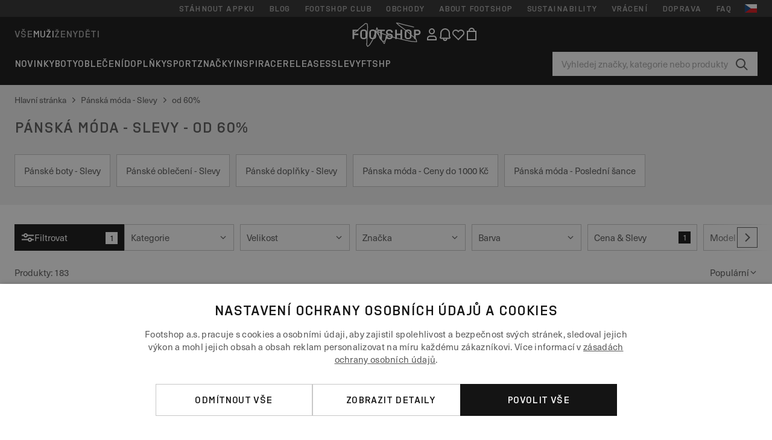

--- FILE ---
content_type: application/javascript; charset=utf-8
request_url: https://download.databreakers.com/clients/footshop_cz/default.js
body_size: 29498
content:
;try{var runDataGatherer={gathererScriptId:"",gathererLogLevel:"",event:{},nativeEvent:{},element:{},attributes:{},lock:!1,dataPoints:[],sharedAttributes:{},spyReportingToGaCallbacks:[],pushStateCallbacks:[],replaceStateCallbacks:[],xhrCallbacks:[],xhrRequestOpenArguments:[],fetchCallbacks:[],plugin:{},isTrackingEnabled:!0,customUserId:null,remoteDataRequested:!1,getConfig:function(){try{var _q$t={"script_id":"default","running":!0,"run_conditions":{"expressions":["!(new RegExp('AdsBot-Google')).test(navigator.userAgent);","!(new RegExp('Googlebot')).test(navigator.userAgent);","!(new RegExp('YandexMobileBot')).test(navigator.userAgent);","!(new RegExp('screenshot-generator')).test(navigator.userAgent);"]},"variables":"runDataGatherer.measurementId = null;runDataGatherer.sizePickerText = 'Vyberte';runDataGatherer.positions = {'recently_viewed': 'naposledy','homepage_action': 'slevy','homepage_news': 'novinky','product_detail_other': 'dal\u0161\u00ed produkty',};","log_level":"error","batch_time":10,"batch_event_type_black_list":["click"],"batch_event_type_white_list":[],"user_identification":{"handler":""},"location":{"ip":!0,"country_code":!0,"country_name":!0,"region_code":!0,"region_name":!0,"city":!0,"zip_code":!0,"time_zone":!0,"latitude":!0,"longitude":!0,"metro_code":!0},"device":{"type":!0,"brand":!0,"model":!0,"orientation":!0,"resolution":!0,"battery":!0,"max_touch_points":!0,"hardware_concurrency":!0,"device_pixel_ratio":!0},"os":{"name":!0,"version":!0,"platform":!0,"family":!0},"browser":{"type":!0,"name":!0,"version":!0,"engine":!0,"engine_version":!0,"user_agent":!0,"history":!0,"window_size":!0,"language":!0,"family":!0,"cookie":{"mode":"specific","parameters":["_ga"]}},"asn":{"autonomous_system_number":!0,"autonomous_system_organization":!0,"ip_address":!0,"network":!0},"network":{"downlink":!0,"downlinkMax":!0,"effectiveType":!0,"rtt":!0,"saveData":!0,"type":!0},"global_variables":{"parameters":[]},"custom_attributes":{"localStorage_db_disable":"localStorage.getItem('db_disable')","localStorage_db_disable_temp":"localStorage.getItem('db_disable_temp')"},"url":{"mode":"specific","parameters":["utm_source","utm_medium","utm_campaign","utm_term","utm_content"]},"events":{"groups":[{"name":"pageview","running":!0,"selector":{"mode":"css","selection":["body"]},"type":["inview"],"handler":"runDataGatherer.saveAbTestGroupToLocalStorage(null, ['main', 'script']);var abTests = JSON.parse(localStorage.getItem('db_abtests'));for (var test in abTests) {if (abTests[test]['type'] == 'main') {var abTestGroup = abTests[test]['tags'][0];}}if (abTestGroup) {runDataGatherer.saveToCookie('db_ab_test_group', abTestGroup);} else {var iterations = 0;var interval = setInterval(function() {var abTests = JSON.parse(localStorage.getItem('db_abtests'));for (var test in abTests) {if (abTests[test]['type'] == 'main') {var abTestGroup = abTests[test]['tags'][0];}}if (abTestGroup) {runDataGatherer.saveToCookie('db_ab_test_group', abTestGroup);}if (abTestGroup || iterations > 10) {clearInterval(interval);}iterations++;}, 700);}if (runDataGatherer.resolveRunConditions(runIndividualizer.config.run_conditions) && runIndividualizer.config.running && runDataGatherer.measurementId) {runDataGatherer.runAbTestGroupReportingToGa('GTM', runDataGatherer.measurementId, ['main', 'script']);}"},{"name":"user_merge","running":!0,"selector":{"mode":"css","selection":["body"]},"type":["inview"],"handler":"var interval = setInterval(function() {for (var iterator = 0; iterator < dataLayer.length; iterator++) {if (dataLayer[iterator].hasOwnProperty('event') && dataLayer[iterator]['event'] === 'page_view' && dataLayer[iterator]['user']['email']) {clearInterval(interval);runDataGatherer.sendCustomEvent('user_merge', 'inview', {'email': dataLayer[iterator]['user']['email']});}}}, 500);runDataGatherer.lock = true;"},{"name":"detail_size_click","running":!0,"selector":{"mode":"css","selection":["[class*='Dropdown_item'] [data-id-product-attribute]"]},"type":["click"],"handler":"for (var iterator = 0; iterator < dataLayer.length; iterator++) {if (dataLayer[iterator].hasOwnProperty('event') && dataLayer[iterator]['event'] === 'view_item') {var product = dataLayer[iterator]['ecommerce']['products'];for (var iterator2 = 0; iterator2 < product.length; iterator2++) {runDataGatherer.attributes.item_group_id = product[iterator2]['id'];runDataGatherer.attributes.id_product_attribute = runDataGatherer.element.getAttribute('data-id-product-attribute');console.log(product[iterator2]['id'] + ' a ' + runDataGatherer.element.getAttribute('data-id-product-attribute'));}}}"},{"name":"detail_view","running":!0,"selector":{"mode":"css","selection":["body"]},"type":["inview"],"handler":"var lock = true;var interval = setInterval(function() {if (!window.hasOwnProperty('dataLayer')) {return;}for (var iterator = 0; iterator < dataLayer.length; iterator++) {if (dataLayer[iterator].hasOwnProperty('event') && dataLayer[iterator]['event'] === 'view_item') {var product = dataLayer[iterator]['ecommerce']['products'];for (var iterator2 = 0; iterator2 < product.length; iterator2++) {lock = false;runDataGatherer.sendCustomEvent('detail_view', 'inview', {'id': 'group_' + product[iterator2]['id']});clearInterval(interval);}}}}, 1000);if (lock) {runDataGatherer.lock = true;}"},{"name":"detail_basket_add","running":!0,"selector":{"mode":"css","selection":["[class*=ModalWindow_content] [data-test-id=modalCart-goToCart]"]},"type":["inview"],"handler":"lock = true;for (var iterator = dataLayer.length - 1; iterator > 0; iterator--) {if (dataLayer[iterator].hasOwnProperty('event') && dataLayer[iterator]['event'] === 'add_to_cart' && !dataLayer[iterator]['ecommerce'].hasOwnProperty('list_name') && location.pathname.indexOf('wish-list') < 0) {lock = false;runDataGatherer.attributes.id_product_attribute = dataLayer[iterator]['ecommerce']['products'][0]['variant_id'];break;}}if (lock) {runDataGatherer.lock = true;}"},{"name":"detail_basket_add","running":!0,"selector":{"mode":"css","selection":["[class*=ModalWindow_content] [data-test-id=modalCart-goToCart]"]},"type":["inview"],"handler":"lock = true;for (var iterator = dataLayer.length - 1; iterator > 0; iterator--) {if (dataLayer[iterator].hasOwnProperty('event') && dataLayer[iterator]['event'] === 'add_to_cart' && dataLayer[iterator]['ecommerce'].hasOwnProperty('list_name') && location.pathname.indexOf('wish-list') < 0) {lock = false;runDataGatherer.attributes.id_product_attribute = dataLayer[iterator]['ecommerce']['products'][0]['variant_id'];break;}}if (lock) {runDataGatherer.lock = true;}"},{"name":"search_autocomplete_input","running":!0,"selector":{"mode":"css","selection":["input[name=search_query]"]},"type":["input"],"handler":"runDataGatherer.attributes.input = runDataGatherer.element.value;"},{"name":"search_autocomplete_view","running":!0,"selector":{"mode":"css","selection":["[class*='ProductResults_item'] a"]},"type":["inview"],"handler":"runDataGatherer.attributes.link = runDataGatherer.element.href.split('?')[0];"},{"name":"search_autocomplete_click","running":!0,"selector":{"mode":"css","selection":["[class*='ProductResults_item'] a"]},"type":["click","auxclick"],"handler":"runDataGatherer.attributes.link = runDataGatherer.element.href.split('?')[0];"},{"name":"basket_page_view","running":!0,"selector":{"mode":"css","selection":["#checkout .slick-slide img"]},"type":["inview"],"handler":"runDataGatherer.attributes.link = runDataGatherer.element.closest('a').href.split('?')[0];"},{"name":"basket_page_click","running":!0,"selector":{"mode":"css","selection":["#checkout .slick-slide a"]},"type":["click","auxclick"],"handler":"runDataGatherer.attributes.link = runDataGatherer.element.href.split('?')[0];"},{"name":"basket_page_basket_add","running":!0,"selector":{"mode":"css","selection":["#checkout .slick-slide button"]},"type":["click"],"handler":"runDataGatherer.attributes.link = runDataGatherer.element.closest('.slick-slide').querySelector('a').href.split('?')[0];"},{"name":"basket_view","running":!1,"selector":{"mode":"css","selection":["[data-databreakers-id*='modal-cart-cross-sell'] .slick-slide","[data-databreakers-id*='modal-cart-cross-sell'] [class*='ProductList_item']"]},"root_selector":{"mode":"css","selection":"[data-databreakers-id*='modal-cart-cross-sell']"},"type":["inview"],"handler":"runDataGatherer.attributes.link = runDataGatherer.element.querySelector('a').href.split('?')[0];"},{"name":"basket_1_view","running":!0,"selector":{"mode":"css","selection":["[data-databreakers-id=modal-cart-cross-sell_1] .slick-slide"]},"root_selector":{"mode":"css","selection":"[data-databreakers-id=modal-cart-cross-sell_1] .slick-slider"},"type":["inview"],"handler":"runDataGatherer.attributes.link = runDataGatherer.element.querySelector('a').href.split('?')[0];"},{"name":"basket_2_view","running":!0,"selector":{"mode":"css","selection":["[data-databreakers-id=modal-cart-cross-sell_2] .slick-slide"]},"root_selector":{"mode":"css","selection":"[data-databreakers-id=modal-cart-cross-sell_2] .slick-slider"},"type":["inview"],"handler":"runDataGatherer.attributes.link = runDataGatherer.element.querySelector('a').href.split('?')[0];"},{"name":"basket_3_view","running":!0,"selector":{"mode":"css","selection":["[data-databreakers-id=modal-cart-cross-sell_3] .slick-slide"]},"root_selector":{"mode":"css","selection":"[data-databreakers-id=modal-cart-cross-sell_3] .slick-slider"},"type":["inview"],"handler":"runDataGatherer.attributes.link = runDataGatherer.element.querySelector('a').href.split('?')[0];"},{"name":"basket_click","running":!1,"selector":{"mode":"css","selection":["[data-databreakers-id*='modal-cart-cross-sell'] .slick-slide a","[data-databreakers-id*='modal-cart-cross-sell'] [class*='ProductList_item'] a"]},"type":["click"],"handler":"runDataGatherer.attributes.link = runDataGatherer.element.href.split('?')[0];"},{"name":"basket_basket_add","running":!1,"selector":{"mode":"css","selection":["[data-databreakers-id*='modal-cart-cross-sell'] .slick-slide [class*='ProductSizes_wrapper'] button"]},"type":["click"],"handler":"var el = runDataGatherer.element.closest(\"[class*='ProductList_item']\");if (el) {runDataGatherer.attributes.link = el.querySelector('a').href.split('?')[0];} else {runDataGatherer.attributes.link = runDataGatherer.element.closest('.slick-slide').querySelector('a').href.split('?')[0];}"},{"name":"basket_1_click","running":!0,"selector":{"mode":"css","selection":["[data-databreakers-id=modal-cart-cross-sell_1] .slick-slide a"]},"type":["click","auxclick"],"handler":"runDataGatherer.attributes.link = runDataGatherer.element.href.split('?')[0];"},{"name":"basket_1_basket_add","running":!0,"selector":{"mode":"css","selection":["[data-databreakers-id=modal-cart-cross-sell_1] .slick-slide [data-test-id=addToCartButton]"]},"type":["click"],"handler":"runDataGatherer.lock = true;var el = runDataGatherer.element.closest(\"[class*=ProductCarousel_item]\").querySelector('[class*=SizePickerValue_wrapper] span').innerHTML;if (el.indexOf(runDataGatherer.sizePickerText) < 0) {runDataGatherer.sendCustomEvent('basket_1_basket_add', 'click', {'link': runDataGatherer.element.closest('.slick-slide').querySelector('a').href.split('?')[0]});}"},{"name":"basket_2_click","running":!0,"selector":{"mode":"css","selection":["[data-databreakers-id=modal-cart-cross-sell_2] .slick-slide a"]},"type":["click","auxclick"],"handler":"runDataGatherer.attributes.link = runDataGatherer.element.href.split('?')[0];"},{"name":"basket_2_basket_add","running":!0,"selector":{"mode":"css","selection":["[data-databreakers-id=modal-cart-cross-sell_2] .slick-slide [data-test-id=addToCartButton]"]},"type":["click"],"handler":"runDataGatherer.lock = true;var el = runDataGatherer.element.closest(\"[class*=ProductCarousel_item]\").querySelector('[class*=SizePickerValue_wrapper] span').innerHTML;if (el.indexOf(runDataGatherer.sizePickerText) < 0) {runDataGatherer.sendCustomEvent('basket_2_basket_add', 'click', {'link': runDataGatherer.element.closest('.slick-slide').querySelector('a').href.split('?')[0]});}"},{"name":"basket_3_click","running":!0,"selector":{"mode":"css","selection":["[data-databreakers-id=modal-cart-cross-sell_3] .slick-slide a"]},"type":["click","auxclick"],"handler":"runDataGatherer.attributes.link = runDataGatherer.element.href.split('?')[0];"},{"name":"basket_3_basket_add","running":!0,"selector":{"mode":"css","selection":["[data-databreakers-id=modal-cart-cross-sell_3] .slick-slide [data-test-id=addToCartButton]"]},"type":["click"],"handler":"runDataGatherer.lock = true;var el = runDataGatherer.element.closest(\"[class*=ProductCarousel_item]\").querySelector('[class*=SizePickerValue_wrapper] span').innerHTML;if (el.indexOf(runDataGatherer.sizePickerText) < 0) {runDataGatherer.sendCustomEvent('basket_3_basket_add', 'click', {'link': runDataGatherer.element.closest('.slick-slide').querySelector('a').href.split('?')[0]});}"},{"name":"homepage_news_view","running":!1,"selector":{"mode":"css","selection":[".lazyload-wrapper:nth-of-type(8) .slick-slider.ProductCarousel_carousel_17Q7E a"]},"type":["inview"],"handler":"runDataGatherer.lock = true;if (runDataGatherer.element.closest('.lazyload-wrapper').querySelector('.Heading_heading_1dtHt').innerHTML.indexOf('novinky') > 1) {runDataGatherer.lock = false;runDataGatherer.attributes.link = runDataGatherer.element.href.split('?')[0];}"},{"name":"homepage_news_click","running":!0,"selector":{"mode":"css","selection":["div[data-hypernova-key=Homepage] .lazyload-wrapper .Product_wrapper_2egST a"]},"type":["click"],"handler":"var positionName = runDataGatherer.element.closest('.lazyload-wrapper').querySelector('.Heading_heading_1dtHt').innerText.toLowerCase();if (positionName.indexOf(runDataGatherer.positions['homepage_news']) > -1) {runDataGatherer.attributes.link = runDataGatherer.element.href.split('?')[0];} else {runDataGatherer.lock = true;}"},{"name":"homepage_action_click","running":!0,"selector":{"mode":"css","selection":["div[data-hypernova-key=Homepage] .lazyload-wrapper a"]},"type":["click","auxclick"],"handler":"var positionName = runDataGatherer.element.closest('.lazyload-wrapper').querySelector('.Heading_heading_1dtHt').innerText.toLowerCase();if (positionName.indexOf(runDataGatherer.positions['homepage_action']) > -1) {runDataGatherer.attributes.link = runDataGatherer.element.href.split('?')[0];} else {runDataGatherer.lock = true;}"},{"name":"recently_viewed_view","running":!1,"selector":{"mode":"css","selection":[".Section_wrapper_1PAlW:nth-of-type(6) .slick-slider.ProductCarousel_carousel_17Q7E a"]},"type":["inview"],"handler":"runDataGatherer.attributes.link = runDataGatherer.element.href.split('?')[0];"},{"name":"recently_viewed_click","running":!0,"selector":{"mode":"css","selection":[".Section_wrapper_1PAlW .Product_wrapper_2egST a"]},"type":["click","auxclick"],"handler":"var positionName = runDataGatherer.element.closest('.Section_wrapper_1PAlW').querySelector('.Heading_heading_1dtHt').innerText.toLowerCase();if (positionName.indexOf(runDataGatherer.positions['recently_viewed']) > -1) {runDataGatherer.attributes.link = runDataGatherer.element.href.split('?')[0];} else {runDataGatherer.lock = true;}"},{"name":"homepage_best_selling_view","running":!1,"selector":{"mode":"css","selection":["[data-databreakers-id='best-selling'] [class*='Product_wrapper'] .fs-p-r a"]},"type":["inview"],"handler":"runDataGatherer.attributes.link = runDataGatherer.element.href.split('?')[0];"},{"name":"homepage_best_selling_click","running":!0,"selector":{"mode":"css","selection":["[data-databreakers-id='best-selling'] a"]},"type":["click","auxclick"],"handler":"runDataGatherer.attributes.link = runDataGatherer.element.href.split('?')[0];"},{"name":"product_detail_similar_view","running":!0,"selector":{"mode":"css","selection":["[data-databreakers-id='similar-products'] [class*='Product_wrapper'] .fs-p-r a"]},"type":["inview"],"handler":"if (location.pathname.indexOf('.html') > 0) {runDataGatherer.attributes.link = runDataGatherer.element.href.split('?')[0];} else {runDataGatherer.lock = true;}"},{"name":"product_detail_similar_click","running":!0,"selector":{"mode":"css","selection":["[data-databreakers-id='similar-products'] a"]},"type":["click"],"handler":"if (location.pathname.indexOf('.html') > 0) {runDataGatherer.attributes.link = runDataGatherer.element.href.split('?')[0];} else {runDataGatherer.lock = true;}"},{"name":"product_detail_other_click","running":!0,"selector":{"mode":"css","selection":["div[data-hypernova-key=ProductDetail] .lazyload-wrapper .Product_wrapper_2egST a"]},"type":["click","auxclick"],"handler":"if (location.pathname.indexOf('.html') > 0) {var positionName = runDataGatherer.element.closest('.Section_wrapper_1PAlW').querySelector('.Heading_heading_1dtHt').innerText.toLowerCase();if (positionName.indexOf(runDataGatherer.positions['product_detail_other']) > -1) {runDataGatherer.attributes.link = runDataGatherer.element.href.split('?')[0];} else {runDataGatherer.lock = true;}} else {runDataGatherer.lock = true;}"},{"name":"product_detail_accessories_click","running":!0,"selector":{"mode":"css","selection":[".FitsWith_wrapper_3-TbH a"]},"type":["click","auxclick"],"handler":"if (location.pathname.indexOf('.html') > 0) {runDataGatherer.attributes.link = runDataGatherer.element.href.split('?')[0];} else {runDataGatherer.lock = true;}"},{"name":"category_view","running":!0,"selector":{"mode":"css","selection":["[class*='Products_wrapper'] a[class*=Product_text]"]},"type":["inview"],"handler":"if (location.href.indexOf('search_query') < 0) {runDataGatherer.attributes.link = runDataGatherer.element.href.split('?')[0].split('#')[0];} else {runDataGatherer.lock = true;}"},{"name":"category_click","running":!0,"selector":{"mode":"css","selection":["[class*='Products_wrapper'] a"]},"type":["click","auxclick"],"handler":"if (location.href.indexOf('search_query') < 0) {if (runDataGatherer.element.href.indexOf('#') > -1) {runDataGatherer.attributes.link = runDataGatherer.element.href.split('#')[0].split('?')[0];} else {runDataGatherer.attributes.link = runDataGatherer.element.href.split('?')[0];}} else {runDataGatherer.lock = true;}"},{"name":"search_view","running":!0,"selector":{"mode":"css","selection":["[class*='Products_wrapper'] a[class*=Product_text]"]},"type":["inview"],"handler":"if (location.href.indexOf('search_query') > 0) {runDataGatherer.attributes.link = runDataGatherer.element.href.split('?')[0].split('#')[0];} else {runDataGatherer.lock = true;}"},{"name":"search_click","running":!0,"selector":{"mode":"css","selection":["[class*='Products_wrapper'] a"]},"type":["click","auxclick"],"handler":"if (location.href.indexOf('search_query') > 0) {if (runDataGatherer.element.href.indexOf('#') > -1) {runDataGatherer.attributes.link = runDataGatherer.element.href.split('#')[0].split('?')[0];} else {runDataGatherer.attributes.link = runDataGatherer.element.href.split('?')[0];}} else {runDataGatherer.lock = true;}"},{"name":"variant_click","running":!0,"selector":{"mode":"css","selection":["[class*=Product_productProperties] [class*=ProductVariationsPhoto_item] a"]},"type":["click","auxclick"],"handler":"runDataGatherer.attributes.link = runDataGatherer.element.href.split('#')[0].split('?')[0];"},{"name":"purchase","running":!0,"selector":{"mode":"css","selection":["body"]},"type":["inview"],"handler":"var isThankYouPage = location.pathname.indexOf('\/order\/thank-you') > 0;var isSent = false;var sendData = function() {for (var iterator = 0; iterator < dataLayer.length; iterator++) {if (dataLayer[iterator].hasOwnProperty('event') && dataLayer[iterator]['event'] === 'purchase') {var orderId = dataLayer[iterator]['ecommerce']['id'];dataLayer[iterator]['ecommerce']['products'].forEach(function(product) {runDataGatherer.sendCustomEvent('purchase', 'inview', {'item_group_id': product['id'],'id_product_attribute': product['variant_id'],'price': product['price_local'],'quantity': product['quantity'],'order': orderId});});isSent = true;break;}}};if (isThankYouPage) {var interval = setInterval(function() {sendData();if (isSent) {clearInterval(interval);}}, 3000);}runDataGatherer.lock = true;"},{"name":"gender_select","running":!0,"selector":{"mode":"css","selection":["[class*=Ultranav_genders] ul li a"]},"type":["click"],"handler":"var nodes = Array.prototype.slice.call(runDataGatherer.element.closest('ul').children);var order = nodes.indexOf(runDataGatherer.element.closest('li'));if (order === 0) {runDataGatherer.attributes.id = 'male';}if (order === 1) {runDataGatherer.attributes.id = 'female';}if (order === 2) {runDataGatherer.attributes.id = 'kids';}"},{"name":"gender_select","running":!0,"selector":{"mode":"css","selection":["[class*=RelatedCategories_wrapper] [class*=RelatedCategoriesItem_item]"]},"type":["click"],"handler":"var gender = runDataGatherer.element.querySelector('img').src.split('\/').pop().replace('.png', '');if (gender === 'men') {runDataGatherer.attributes.id = 'male';}if (gender === 'women') {runDataGatherer.attributes.id = 'female';}if (gender === 'kids') {runDataGatherer.attributes.id = 'kids';}if (gender !== 'men' && gender !== 'women' && gender !== 'kids') {runDataGatherer.lock = true;}"},{"name":"gender_cookie","running":!0,"selector":{"mode":"css","selection":["body"]},"type":["inview"],"handler":"var gender = runDataGatherer.loadCookie({\"mode\": \"specific\",\"parameters\": [\"gender\"]}).gender;if (gender === 'men') {runDataGatherer.attributes.id = 'male';}if (gender === 'women') {runDataGatherer.attributes.id = 'female';}if (gender === 'kids') {runDataGatherer.attributes.id = 'kids';}if (!gender) {runDataGatherer.lock = true;}"},{"name":"outfit_view","running":!0,"selector":{"mode":"css","selection":["[class*=OutfitHero_wrapperProduct] [class*=Link_link]"]},"type":["inview"],"handler":"if (location.pathname.indexOf('\/outfit\/') > 0) {runDataGatherer.attributes.link = runDataGatherer.element.href.split('?')[0].split('#')[0];} else {runDataGatherer.lock = true;}"},{"name":"outfit_click","running":!0,"selector":{"mode":"css","selection":["[class*=OutfitHero_wrapperProduct] a"]},"type":["click","auxclick"],"handler":"if (location.pathname.indexOf('\/outfit\/') > 0) {runDataGatherer.attributes.link = runDataGatherer.element.href.split('?')[0].split('#')[0];} else {runDataGatherer.lock = true;}"},{"name":"wish_list_view","running":!0,"selector":{"mode":"css","selection":["[class*=ProductItem_wrapper] [class*=Product_text]"]},"type":["inview"],"handler":"if (location.pathname.indexOf('\/lists\/wish-list') > 0) {runDataGatherer.attributes.link = runDataGatherer.element.href.split('?')[0].split('#')[0];} else {runDataGatherer.lock = true;}"},{"name":"wish_list_click","running":!0,"selector":{"mode":"css","selection":["[class*=ProductItem_wrapper] a"]},"type":["click","auxclick"],"handler":"if (location.pathname.indexOf('\/lists\/wish-list') > 0) {runDataGatherer.attributes.link = runDataGatherer.element.href.split('?')[0].split('#')[0];} else {runDataGatherer.lock = true;}"},{"name":"wish_list_basket_add","running":!0,"selector":{"mode":"css","selection":["[class*=ModalWindow_content] [data-test-id=modalCart-goToCart]"]},"type":["inview"],"handler":"lock = true;for (var iterator = dataLayer.length - 1; iterator > 0; iterator--) {if (dataLayer[iterator].hasOwnProperty('event') && dataLayer[iterator]['event'] === 'add_to_cart' && dataLayer[iterator]['ecommerce']['list_name'] === 'wishlist') {lock = false;runDataGatherer.attributes.id_product_attribute = dataLayer[iterator]['ecommerce']['products'][0]['variant_id'];break;}}if (lock) {runDataGatherer.lock = true;}"},{"name":"homepage_action_view","running":!1,"selector":{"mode":"css","selection":[]},"type":["inview"],"handler":"runDataGatherer.attributes.id = ;"},{"name":"product_detail_other_view","running":!1,"selector":{"mode":"css","selection":[]},"type":["inview"],"handler":"runDataGatherer.attributes.id = ;"},{"name":"product_detail_accessories_view","running":!1,"selector":{"mode":"css","selection":[]},"type":["inview"],"handler":"runDataGatherer.attributes.id = ;"}],"point":!0}};return JSON.parse(JSON.stringify(_q$t))}catch(_q$e){this.errorHandler(_q$e,"getConfig")}},getAccountId:function(){return"footshop_cz"},getUrl:function(){return"https://api.databreakers.com/v1/footshop_cz/dataPoint"},getUrlGathererDataProvider:function(){return"https://publicapi.databreakers.com/v2/gatherer-data-provider"},getUrlCookieMaker:function(){return"https://www.databreakers.com/cookie-maker"},getVersionOfScript:function(){return 1720387660},getVersionOfConfig:function(){return 1769125778},errorHandler:function(_q$e,_q$r,_q$i,_q$a){try{if(_q$a)return;if(["warning","error"].indexOf(this.gathererLogLevel)>=0){var _q$n=this.prepareOuput(this.getConfig(),!0);_q$n["dataPoints"][0]["attributes"]["message_type"]="error";_q$n["dataPoints"][0]["attributes"]["error_name"]=_q$e.name;_q$n["dataPoints"][0]["attributes"]["error_message"]="area: "+_q$r+", "+_q$e.message;if(_q$i&&getPropertyNames(_q$i).length!==0){_q$n.dataPoints[0].attributes.original_request={"type":_q$i.type,"method":_q$i.method,"source_url":{"page":_q$i.url}};if(_q$i.hasOwnProperty("body")){_q$n.dataPoints[0].attributes.original_request.body=JSON.stringify(_q$i.body,null)}};var _q$s=this.createCORSRequest("POST",this.getUrl());_q$s.onerror=function(_q$e){_q$e.preventDefault();_q$e.stopPropagation();_q$e.stopImmediatePropagation();_q$s.onerror=null;return!1};if(_q$s){_q$s.send(JSON.stringify(_q$n))}}}catch(_q$t){}},warningHandler:function(_q$e){try{if(this.gathererLogLevel==="warning"){var _q$i={"dataPoints":[{"attributes":{"script_id":this.gathererScriptId,"script_version":this.getVersionOfScript(),"config_version":this.getVersionOfConfig(),"script_type":"gatherer","source_url":{"page":location.href},"user_agent":navigator.userAgent,"message_type":"warning","warning_type":"not_possible_to_read","warning_message":"It is not possible to read: "+_q$e}}]};var _q$r=this.createCORSRequest("POST",this.getUrl());_q$r.onerror=function(_q$e){_q$e.preventDefault();_q$e.stopPropagation();_q$e.stopImmediatePropagation();_q$r.onerror=null;return!1};if(_q$r){_q$r.send(JSON.stringify(_q$i))}}}catch(_q$t){}},main:function(){try{var _q$t=this.getConfig();this.gathererScriptId=_q$t["script_id"];this.gathererLogLevel=_q$t["log_level"];if(_q$t["running"]&&this.resolveRunConditions(_q$t["run_conditions"]["expressions"])){if(!window.hasOwnProperty("runIndividualizer")){this.initPolyfills();this.initInView()};if(_q$t.hasOwnProperty("variables")){eval(_q$t["variables"])};if(_q$t.hasOwnProperty("declarations")){eval(_q$t["declarations"])};this.setRemoteData();this.initReporting(_q$t,this.getUrl());this.updateCookieExpiration()}}catch(_q$e){this.errorHandler(_q$e,"main")}},makeCorsRequest:function(_q$e,_q$r,_q$i,_q$a,_q$s,_q$o){try{var _q$n=this.createCORSRequest(_q$i,_q$r),_q$l=this;if(!_q$n){console.log("CORS not supported");return};if(_q$e["dataPoints"]){_q$n.body=_q$e["dataPoints"][0]};_q$n.onreadystatechange=function(){if(typeof _q$a=="function"&&_q$n.readyState===_q$n.DONE&&[200,204].indexOf(_q$n.status)>=0){_q$a(_q$n)}};_q$n.onerror=function(_q$e){_q$e.preventDefault();_q$e.stopPropagation();_q$e.stopImmediatePropagation();_q$n.onerror=null;_q$l.errorHandler(_q$e,"makeCorsRequest",_q$n,_q$o);return!1};_q$n.send(JSON.stringify(_q$e))}catch(_q$t){}},initReporting:function(_q$e,_q$i){var _q$t=this;try{_q$e["events"]["groups"].forEach(function(_q$r){if(!_q$r.hasOwnProperty("running")||_q$r["running"]){_q$r["type"].forEach(function(_q$a){if(_q$a==="inview"){var _q$n=function(_q$a){try{_q$t.element=_q$a;_q$t.event={};_q$t.event["type"]="inview";_q$t.event["threshold"]=_q$r.hasOwnProperty("threshold")?_q$r["threshold"]:0;_q$t.event["name"]=_q$r["name"];_q$t.event["selector"]={};_q$t.event["selector"]["mode"]=_q$r["selector"]["mode"];if(_q$r["selector"]["mode"]==="xpath"){_q$t.event["selector"]["selection"]=_q$t.getElementTreeXPath(_q$t.element)}
else{_q$t.event["selector"]["selection"]=_q$t.getElementTreeCss(_q$t.element)};_q$t.lock=!1;_q$t.attributes={};eval(_q$r["handler"]);if(_q$t.lock)return;if(getPropertyNames(_q$t.attributes).length!==0){_q$t.event["attributes"]=_q$t.attributes};var _q$s=_q$t.prepareOuput(_q$e);_q$s["dataPoints"][0]["attributes"]["event"]=_q$t.event;var _q$l=_q$e["batch_event_type_black_list"].indexOf("inview")<0,_q$d=_q$e["batch_event_type_white_list"].length==0||_q$e["batch_event_type_white_list"].indexOf("inview")>=0;if(_q$e["batch_time"]!=0&&_q$l&&_q$d){var _q$o={"attributes":{"event":_q$s["dataPoints"][0]["attributes"]["event"],"global_variables":_q$s["dataPoints"][0]["attributes"]["global_variables"],"custom_attributes":_q$s["dataPoints"][0]["attributes"]["custom_attributes"]}};if(_q$t.dataPoints.length>0){_q$t.dataPoints.push(_q$o)}
else{delete _q$s["dataPoints"][0]["attributes"]["event"];delete _q$s["dataPoints"][0]["attributes"]["global_variables"];delete _q$s["dataPoints"][0]["attributes"]["custom_attributes"];_q$t.dataPoints.push(_q$o);_q$t.sharedAttributes=_q$s["dataPoints"][0]["attributes"];setTimeout(function(){_q$t.makeCorsRequest({"dataPoints":_q$t.dataPoints,"sharedAttributes":_q$t.sharedAttributes},_q$i,"POST",null,!0);_q$t.dataPoints=[]},_q$e["batch_time"])}}
else{_q$t.makeCorsRequest(_q$s,_q$i,"POST",null,!0)}}catch(_q$n){_q$t.errorHandler(_q$n,"initReporting callback inview, event: "+_q$r["name"])}},_q$c=function(){var _q$e=[];_q$r["selector"]["selection"].forEach(function(_q$i){if(_q$r["selector"]["mode"]==="xpath"){_q$e=_q$e.concat(_q$t.selectElements(_q$i))}
else{_q$e=_q$e.concat(Array.prototype.slice.call(document.querySelectorAll(_q$i)))}});return _q$e};_q$t.appear({appear:_q$n,bounds:_q$r.hasOwnProperty("threshold")?_q$r["threshold"]:0,getElements:_q$c,reappearOption:_q$r.hasOwnProperty("reappear")?_q$r["reappear"]:!1,rootSelector:_q$r.hasOwnProperty("root_selector")?_q$r["root_selector"]:!1})};if(_q$a==="pushState"){var _q$n=function(){try{_q$t.element=null;_q$t.event={};_q$t.event["type"]="pushState";_q$t.event["name"]=_q$r["name"];_q$t.lock=!1;_q$t.attributes={};eval(_q$r["handler"]);if(_q$t.lock)return;if(getPropertyNames(_q$t.attributes).length!==0){_q$t.event["attributes"]=_q$t.attributes};var _q$n=_q$t.prepareOuput(_q$e);_q$n["dataPoints"][0]["attributes"]["event"]=_q$t.event;_q$t.makeCorsRequest(_q$n,_q$i,"POST",null,!0)}catch(_q$a){_q$t.errorHandler(_q$a,"initReporting callback pushState, event: "+_q$r["name"])}};if(_q$t.pushStateCallbacks.length===0){var _q$u=history.pushState;history.pushState=function(){_q$u.apply(this,arguments);_q$t.pushStateCallbacks.forEach(function(_q$e){_q$e()})}};_q$t.pushStateCallbacks.push(_q$n)};if(_q$a==="replaceState"){var _q$n=function(){try{_q$t.element=null;_q$t.event={};_q$t.event["type"]="replaceState";_q$t.event["name"]=_q$r["name"];_q$t.lock=!1;_q$t.attributes={};eval(_q$r["handler"]);if(_q$t.lock)return;if(getPropertyNames(_q$t.attributes).length!==0){_q$t.event["attributes"]=_q$t.attributes};var _q$n=_q$t.prepareOuput(_q$e);_q$n["dataPoints"][0]["attributes"]["event"]=_q$t.event;_q$t.makeCorsRequest(_q$n,_q$i,"POST",null,!0)}catch(_q$a){_q$t.errorHandler(_q$a,"initReporting callback replaceState, event: "+_q$r["name"])}};if(_q$t.replaceStateCallbacks.length===0){var _q$d=history.replaceState;history.replaceState=function(){_q$d.apply(this,arguments);_q$t.replaceStateCallbacks.forEach(function(_q$e){_q$e()})}};_q$t.replaceStateCallbacks.push(_q$n)};if(_q$a==="fetch"){var _q$n=function(_q$a){try{_q$t.element=null;_q$t.event={};_q$t.nativeEvent=_q$a;_q$t.event["type"]="fetch";_q$t.event["name"]=_q$r["name"];_q$t.lock=!1;_q$t.attributes={};eval(_q$r["handler"]);if(_q$t.lock)return;if(getPropertyNames(_q$t.attributes).length!==0){_q$t.event["attributes"]=_q$t.attributes};var _q$s=_q$t.prepareOuput(_q$e);_q$s["dataPoints"][0]["attributes"]["event"]=_q$t.event;_q$t.makeCorsRequest(_q$s,_q$i,"POST",null,!0)}catch(_q$n){_q$t.errorHandler(_q$n,"initReporting callback fetch, event: "+_q$r["name"])}};if(_q$t.fetchCallbacks.length===0){var _q$l=window.fetch;window.fetch=function(){var _q$e=arguments;_q$t.fetchCallbacks.forEach(function(_q$t){_q$t(_q$e)});return _q$l.apply(this,arguments)}};_q$t.fetchCallbacks.push(_q$n)};if(_q$a==="xhr"){var _q$n=function(_q$a){try{_q$t.element=null;_q$t.event={};_q$t.nativeEvent=_q$a;_q$t.event["type"]="xhr";_q$t.event["name"]=_q$r["name"];_q$t.lock=!1;_q$t.attributes={};eval(_q$r["handler"]);if(_q$t.lock)return;if(getPropertyNames(_q$t.attributes).length!==0){_q$t.event["attributes"]=_q$t.attributes};var _q$s=_q$t.prepareOuput(_q$e);_q$s["dataPoints"][0]["attributes"]["event"]=_q$t.event;_q$t.makeCorsRequest(_q$s,_q$i,"POST",null,!0)}catch(_q$n){_q$t.errorHandler(_q$n,"initReporting callback xhr, event: "+_q$r["name"])}};if(_q$t.xhrCallbacks.length===0){var _q$o=window.XMLHttpRequest.prototype.open;window.XMLHttpRequest.prototype.open=function(){var _q$e=[].slice.call(arguments);_q$t.xhrRequestOpenArguments=_q$e;return _q$o.apply(this,_q$e)};var _q$s=window.XMLHttpRequest.prototype.send;window.XMLHttpRequest.prototype.send=function(){var _q$e=_q$t.xhrRequestOpenArguments.concat([].slice.call(arguments));_q$t.xhrCallbacks.forEach(function(_q$t){_q$t(_q$e)});_q$s.apply(this,arguments)}};_q$t.xhrCallbacks.push(_q$n)};if(["inview","pushState","replaceState","fetch","xhr"].indexOf(_q$a)<0){var _q$n=function(_q$a){var _q$l=[],_q$c;_q$r["selector"]["selection"].forEach(function(_q$e){if(_q$e=="document"){_q$l.push(document)}
else{if(_q$r["selector"]["mode"]==="xpath"){_q$l=_q$l.concat(_q$t.selectElements(_q$e))}
else{_q$l=_q$l.concat(Array.prototype.slice.call(document.querySelectorAll(_q$e)))}}});for(var _q$u=0;_q$u<_q$l.length;_q$u++){try{var _q$s;if(_q$a.hasOwnProperty("path")&&Array.isArray(_q$a.path)&&_q$a.path.length>=2){_q$s=_q$a.path}
else{_q$s=[];var _q$d=_q$a.target;while(_q$d){_q$s.push(_q$d);_q$d=_q$d.parentElement};if(_q$s.indexOf(window)===-1&&_q$s.indexOf(document)===-1)_q$s.push(document);if(_q$s.indexOf(window)===-1)_q$s.push(window)};_q$c=_q$s.indexOf(_q$l[_q$u]);if(_q$c<0)continue;_q$t.element=_q$s[_q$c];_q$t.event={};_q$t.nativeEvent=_q$a;_q$t.event["point"]=_q$t.loadPoint(_q$e["events"]["point"],_q$a);_q$t.event["type"]=_q$a["type"];_q$t.event["name"]=_q$r["name"];_q$t.event["selector"]={};_q$t.event["selector"]["mode"]=_q$r["selector"]["mode"];if(_q$r["selector"]["mode"]==="xpath"){_q$t.event["selector"]["selection"]=_q$t.getElementTreeXPath(_q$t.element)}
else{_q$t.event["selector"]["selection"]=_q$t.getElementTreeCss(_q$t.element)};_q$t.lock=!1;_q$t.attributes={};eval(_q$r["handler"]);if(_q$t.lock)return;if(getPropertyNames(_q$t.attributes).length!==0){_q$t.event["attributes"]=_q$t.attributes};var _q$o=_q$t.prepareOuput(_q$e);_q$o["dataPoints"][0]["attributes"]["event"]=_q$t.event;var _q$h=_q$e["batch_event_type_black_list"].indexOf(_q$a["type"])<0,_q$m=_q$e["batch_event_type_white_list"].length==0||_q$e["batch_event_type_white_list"].indexOf(_q$a["type"])>=0;if(_q$e["batch_time"]!=0&&_q$h&&_q$m){var _q$p={"attributes":{"event":_q$o["dataPoints"][0]["attributes"]["event"],"global_variables":_q$o["dataPoints"][0]["attributes"]["global_variables"],"custom_attributes":_q$o["dataPoints"][0]["attributes"]["custom_attributes"]}};if(_q$t.dataPoints.length>0){_q$t.dataPoints.push(_q$p)}
else{delete _q$o["dataPoints"][0]["attributes"]["event"];delete _q$o["dataPoints"][0]["attributes"]["global_variables"];delete _q$o["dataPoints"][0]["attributes"]["custom_attributes"];_q$t.dataPoints.push(_q$p);_q$t.sharedAttributes=_q$o["dataPoints"][0]["attributes"];setTimeout(function(){_q$t.makeCorsRequest({"dataPoints":_q$t.dataPoints,"sharedAttributes":_q$t.sharedAttributes},_q$i,"POST",null,!0);_q$t.dataPoints=[]},_q$e["batch_time"])}}
else{_q$t.makeCorsRequest(_q$o,_q$i,"POST",null,!0)};break}catch(_q$n){_q$t.errorHandler(_q$n,"initReporting callback noinview, event: "+_q$r["name"]);break}}};document.addEventListener(_q$a,_q$n,!0)}})}})}catch(_q$r){this.errorHandler(_q$r,"initReporting")}},createCORSRequest:function(_q$e,_q$r){try{var _q$i=new XMLHttpRequest();if("withCredentials" in _q$i){_q$i.open(_q$e,_q$r);_q$i.type="XMLHttpRequest"}
else if(typeof XDomainRequest!="undefined"){_q$i=new XDomainRequest();_q$i.open(_q$e,_q$r);_q$i.type="XDomainRequest"}
else{return null};_q$i.setRequestHeader("Content-Type","text/plain;charset=utf-8");_q$i.url=_q$r;_q$i.method=_q$e;return _q$i}catch(_q$t){}},prepareOuput:function(_q$e,_q$r){try{var _q$i={"dataPoints":[{"attributes":{"device":{},"browser":{},"os":{},"location":{},"asn":{}}}]};_q$i["dataPoints"][0]["attributes"]["script_id"]=_q$e["script_id"];_q$i["dataPoints"][0]["attributes"]["script_version"]=this.getVersionOfScript();_q$i["dataPoints"][0]["attributes"]["config_version"]=this.getVersionOfConfig();_q$i["dataPoints"][0]["attributes"]["script_type"]="gatherer";var _q$k=this.loadUserId(_q$e["user_identification"],_q$r);if(_q$k){_q$i["dataPoints"][0]["attributes"]["user_identification"]={};_q$i["dataPoints"][0]["attributes"]["user_identification"]["id"]=_q$k;var _q$w=this.loadUserIdCrossDomain(_q$r);if(_q$w){_q$i["dataPoints"][0]["attributes"]["user_identification"]["cross_domain_id"]=_q$w}};_q$i["dataPoints"][0]["attributes"]["is_tracking_enabled"]=this.isTrackingEnabled;var _q$a=this.loadRemoteData({"device":_q$e["device"],"browser":_q$e["browser"],"os":_q$e["os"],"location":_q$e["location"],"asn":_q$e["asn"]},_q$r);if(_q$a&&_q$a.hasOwnProperty("device")&&getPropertyNames(_q$a["device"]).length!==0){_q$i["dataPoints"][0]["attributes"]["device"]=_q$a["device"]};var _q$b=this.loadOrientation(_q$e["device"]["orientation"],_q$r);if(_q$b){_q$i["dataPoints"][0]["attributes"]["device"]["orientation"]=_q$b};var _q$h=this.loadResolution(_q$e["device"]["resolution"],_q$r);if(_q$h&&getPropertyNames(_q$h).length!==0){_q$i["dataPoints"][0]["attributes"]["device"]["resolution"]=_q$h};var _q$p=this.loadBattery(_q$e["device"]["battery"],_q$r);if(_q$p&&getPropertyNames(_q$p).length!==0){_q$i["dataPoints"][0]["attributes"]["device"]["battery"]=_q$p};var _q$y=this.loadMaxTouchPoints(_q$e["device"]["max_touch_points"],_q$r);if(_q$y){_q$i["dataPoints"][0]["attributes"]["device"]["max_touch_points"]=_q$y};var _q$g=this.loadHardwareConcurrency(_q$e["device"]["hardware_concurrency"],_q$r);if(_q$g){_q$i["dataPoints"][0]["attributes"]["device"]["hardware_concurrency"]=_q$g};var _q$f=this.loadDevicePixelRatio(_q$e["device"]["device_pixel_ratio"],_q$r);if(_q$f){_q$i["dataPoints"][0]["attributes"]["device"]["device_pixel_ratio"]=_q$f};if(_q$a&&_q$a.hasOwnProperty("browser")&&getPropertyNames(_q$a["browser"]).length!==0){_q$i["dataPoints"][0]["attributes"]["browser"]=_q$a["browser"]};var _q$v=this.loadUserAgent(_q$e["browser"]["user_agent"],_q$r);if(_q$v){_q$i["dataPoints"][0]["attributes"]["browser"]["user_agent"]=_q$v};var _q$c=this.loadCookie(_q$e["browser"]["cookie"],_q$r);if(_q$c&&getPropertyNames(_q$c).length!==0){_q$i["dataPoints"][0]["attributes"]["browser"]["cookie"]=_q$c};var _q$u=this.loadHistory(_q$e["browser"]["history"],_q$r);if(_q$u&&getPropertyNames(_q$u).length!==0){_q$i["dataPoints"][0]["attributes"]["browser"]["history"]=_q$u};var _q$d=this.loadWindowSize(_q$e["browser"]["window_size"],_q$r);if(_q$d&&getPropertyNames(_q$d).length!==0){_q$i["dataPoints"][0]["attributes"]["browser"]["window_size"]=_q$d};var _q$m=this.loadLanguage(_q$e["browser"]["language"],_q$r);if(_q$m){_q$i["dataPoints"][0]["attributes"]["browser"]["language"]=_q$m};if(_q$a&&_q$a.hasOwnProperty("os")&&getPropertyNames(_q$a["os"]).length!==0){_q$i["dataPoints"][0]["attributes"]["os"]=_q$a["os"]};var _q$l=this.loadNetwork(_q$e["network"],_q$r);if(_q$l&&getPropertyNames(_q$l).length!==0){_q$i["dataPoints"][0]["attributes"]["network"]=_q$l};if(_q$a&&_q$a.hasOwnProperty("location")&&getPropertyNames(_q$a["location"]).length!==0){_q$i["dataPoints"][0]["attributes"]["location"]=_q$a["location"]};if(_q$a&&_q$a.hasOwnProperty("asn")&&getPropertyNames(_q$a["asn"]).length!==0){_q$i["dataPoints"][0]["attributes"]["asn"]=_q$a["asn"]};var _q$o=this.loadGlobalVariables(_q$e["global_variables"],_q$r);if(_q$o&&getPropertyNames(_q$o).length!==0){_q$i["dataPoints"][0]["attributes"]["global_variables"]=_q$o};var _q$s=this.loadCustomAttributes(_q$e["custom_attributes"],_q$r);if(_q$s&&getPropertyNames(_q$s).length!==0){_q$i["dataPoints"][0]["attributes"]["custom_attributes"]=_q$s};var _q$n=this.loadUrl(_q$e["url"],_q$r);if(_q$n&&getPropertyNames(_q$n).length!==0){_q$i["dataPoints"][0]["attributes"]["source_url"]=_q$n};return _q$i}catch(_q$t){this.errorHandler(_q$t,"prepareOuput",{},_q$r)}},selectElements:function(_q$e,_q$r){try{var _q$a=document.evaluate(_q$e,_q$r?_q$r:document,null,XPathResult.ANY_TYPE,null),_q$n=[],_q$s=0,_q$i=_q$a.iterateNext();while(_q$i){_q$n[_q$s]=_q$i;_q$i=_q$a.iterateNext();++_q$s};return _q$n}catch(_q$t){this.errorHandler(_q$t,"selectElements")}},saveToCookie:function(_q$e,_q$r){try{var _q$i="."+location.hostname.replace("www.","");document.cookie=_q$e+"="+_q$r+";max-age="+(60*60*24*365*2)+";path=/; domain="+_q$i+";"}catch(_q$t){this.errorHandler(_q$t,"saveToCookie")}},setRemoteData:function(_q$e){var _q$r=this;try{function _q$n(){try{if(_q$r.localStorageErrorTimestamp&&(new Date().getTime()-_q$r.localStorageErrorTimestamp)<300000)return;if(_q$r.remoteDataRequested)return;_q$r.remoteDataRequested=!0;var _q$i=_q$r.getUrlGathererDataProvider(),_q$a=function(_q$t){try{if(_q$t.readyState===_q$t.DONE&&_q$t.status===200){var _q$a=JSON.parse(_q$t.responseText),_q$o="";if(_q$a&&typeof _q$a==="object"){try{for(var _q$s in _q$a){for(var _q$n in _q$a[_q$s]){if(_q$a[_q$s][_q$n]==="")continue;if(_q$n==="ip"){_q$o=_q$o.concat(_q$s+"-"+_q$n+"="+_q$a[_q$s][_q$n]+","+Date.now()+"; ")}
else{_q$o=_q$o.concat(_q$s+"-"+_q$n+"="+_q$a[_q$s][_q$n]+"; ")}}};localStorage.setItem("db_data_gatherer",_q$r.getBase64Object().encode(_q$o))}catch(_q$i){_q$r.localStorageErrorTimestamp=new Date().getTime();_q$r.errorHandler(_q$i,"setRemoteData (gatherer_data_provider service response)")}}}
else{_q$r.errorHandler({"name":"bad_request","message":"xhr.status: "+_q$t.status},"setRemoteData (gatherer_data_provider service response)")}}catch(_q$i){_q$r.errorHandler({"name":"bad_request","message":"xhr.status: "+_q$t.status},"getRemoteData callback",{},_q$e)}};_q$r.makeCorsRequest("",_q$i,"GET",_q$a,!0,_q$e)}catch(_q$t){_q$r.errorHandler(_q$t,"setRemoteData makeCorsRequest",{},_q$e)}};var _q$a=localStorage.getItem("db_data_gatherer");if(_q$a){var _q$i=/ip=([^;]+)/.exec(this.getBase64Object().decode(_q$a))};if(!_q$i){_q$n();return};var _q$s=new Date(),_q$o=new Date(parseInt(_q$i[1].split(",")[1],10)),_q$l=(_q$s-_q$o)/60000;if(_q$l>=30){_q$n()}}catch(_q$t){this.errorHandler(_q$t,"setRemoteData",{},_q$e)}},setUserIdCrossDomain:function(){var _q$r=this;try{if(/db_uicd=([^;]+)/.exec(document.cookie))return;var _q$t=document.createElement("iframe");_q$t.onload=function(){_q$t.contentWindow.postMessage(window.location.href,"https://www.databreakers.com")};var _q$i=function(_q$e){if(_q$e.origin==="https://www.databreakers.com"){_q$r.saveToCookie("db_uicd",_q$e.data)}};window.addEventListener("message",_q$i,!1);_q$t.setAttribute("src",this.getUrlCookieMaker());_q$t.style.display="none";setTimeout(function(){try{document.getElementsByTagName("head")[0].appendChild(_q$t)}catch(_q$e){_q$r.errorHandler(_q$e,"setUserIdCrossDomain appendChild(iframe)")}},1)}catch(_q$e){this.errorHandler(_q$e,"setUserId")}},updateCookieExpiration:function(){var _q$t=/db_ui=([^;]+)/.exec(document.cookie);if(_q$t){this.saveToCookie("db_ui",_q$t[1])};var _q$e=/db_uicd=([^;]+)/.exec(document.cookie);if(_q$e){this.saveToCookie("db_uicd",_q$e[1])}},loadUserId:function(_q$e,_q$r){try{if(_q$e.hasOwnProperty("handler")&&_q$e["handler"]!==""){eval(_q$e["handler"])};if(this.isTrackingEnabled){var _q$i=/db_ui=([^;]+)/.exec(document.cookie);if(_q$i){if(this.customUserId){return this.customUserId};return _q$i[1]};_q$i=this.generateGUID();this.saveToCookie("db_ui",_q$i);this.setUserIdCrossDomain();if(this.customUserId){return this.customUserId};return _q$i}
else{return this.customUserId}}catch(_q$t){this.errorHandler(_q$t,"loadUserId",{},_q$r)}},loadUserIdCrossDomain:function(_q$e){try{var _q$r=/db_uicd=([^;]+)/.exec(document.cookie);if(_q$r){return _q$r[1]}}catch(_q$t){this.errorHandler(_q$t,"loadUserIdCrossDomain",{},_q$e)}},loadRemoteData:function(_q$e,_q$r){try{if(_q$e){var _q$i={};var _q$a,_q$s,_q$n,_q$o=localStorage.getItem("db_data_gatherer");if(!_q$o){this.setRemoteData(_q$r);return _q$i};this.getBase64Object().decode(_q$o).split("; ").forEach(function(_q$e){if(_q$e.split("-").length>1){_q$a=_q$e.split("-")[0];if(!_q$i.hasOwnProperty(_q$a)){_q$i[_q$a]={}};_q$s=_q$e.split("-")[1].split("=")[0];_q$n=_q$e.split("-")[1].split("=")[1];if(_q$s==="ip"){_q$n=_q$n.split(",")[0]};_q$i[_q$a][_q$s]=_q$n}});if(getPropertyNames(_q$i).length===0){this.setRemoteData(_q$r)};return _q$i}}catch(_q$t){this.errorHandler(_q$t,"loadRemoteData",{},_q$r)}},loadResolution:function(_q$e,_q$r){try{if(_q$e){if(screen.width!==undefined&&screen.height!==undefined){return{"width":screen.width,"height":screen.height}}
else{this.warningHandler("device resolution")}}}catch(_q$t){this.errorHandler(_q$t,"loadResolution",{},_q$r)}},loadUserAgent:function(_q$e,_q$r){try{if(_q$e){if(navigator.userAgent!==undefined){return navigator.userAgent}
else{this.warningHandler("browser user agent")}}}catch(_q$t){this.errorHandler(_q$t,"loadUserAgent",{},_q$r)}},loadMaxTouchPoints:function(_q$e,_q$r){try{if(_q$e){if(navigator.maxTouchPoints!==undefined){return navigator.maxTouchPoints}
else{this.warningHandler("device max_touch_points")}}}catch(_q$t){this.errorHandler(_q$t,"loadMaxTouchPoints",{},_q$r)}},loadDevicePixelRatio:function(_q$e,_q$r){try{if(_q$e){if(window.devicePixelRatio!==undefined){return window.devicePixelRatio}
else{this.warningHandler("device pixel ratio")}}}catch(_q$t){this.errorHandler(_q$t,"loadDevicePixelRatio",{},_q$r)}},loadHardwareConcurrency:function(_q$e,_q$r){try{if(_q$e){if(navigator.hardwareConcurrency!==undefined){return navigator.hardwareConcurrency}
else{this.warningHandler("device hardware concurrency")}}}catch(_q$t){this.errorHandler(_q$t,"loadHardwareConcurrency",{},_q$r)}},loadOrientation:function(_q$e,_q$r){try{if(_q$e){if(screen.orientation!==undefined&&screen.orientation.type!==undefined){return screen.orientation.type}
else{this.warningHandler("device orientation")}}}catch(_q$t){this.errorHandler(_q$t,"loadOrientation",{},_q$r)}},loadLanguage:function(_q$e,_q$r){try{if(_q$e){if(navigator.language!==undefined){return navigator.language}
else{this.warningHandler("browser language")}}}catch(_q$t){this.errorHandler(_q$t,"loadLanguage",{},_q$r)}},loadWindowSize:function(_q$e,_q$r){try{if(_q$e){var _q$i={};if(window.outerWidth!==undefined){_q$i["width"]=window.outerWidth}
else{this.warningHandler("browser window size width")};if(window.outerHeight!==undefined){_q$i["height"]=window.outerHeight}
else{this.warningHandler("browser window size height")};return _q$i}}catch(_q$t){this.errorHandler(_q$t,"loadWindowSize",{},_q$r)}},loadNetwork:function(_q$e,_q$r){try{if(_q$e){var _q$n=navigator.connection||navigator.mozConnection||navigator.webkitConnection;if(_q$n!==undefined){var _q$a={};for(var _q$i in _q$e){if(_q$e[_q$i]&&navigator.connection[_q$i]!==undefined){_q$a[_q$i]=navigator.connection[_q$i]}};return _q$a}
else{this.warningHandler("navigator connection")}}}catch(_q$t){this.errorHandler(_q$t,"loadNetwork",{},_q$r)}},loadBattery:function(_q$e,_q$r){try{if(_q$e){if(navigator.getBattery!==undefined&&typeof navigator.getBattery().then==="function"){navigator.getBattery().then(function(_q$e){sessionStorage.charging=_q$e.charging;sessionStorage.level=_q$e.level});return{"charging":sessionStorage.charging,"level":sessionStorage.level}}
else{this.warningHandler("device battery")}}}catch(_q$t){if(_q$t.indexOf("_bluebird")>=0){return};this.errorHandler(_q$t,"loadBattery",{},_q$r)}},loadHistory:function(_q$e,_q$r){try{if(_q$e){var _q$i={};if(history!==undefined&&history.length!==undefined){_q$i["length"]=history.length}
else{this.warningHandler("browser history length")};if(document.referrer!==undefined){if(document.referrer){_q$i["referrer"]=document.referrer}}
else{this.warningHandler("browser history referrer")};return _q$i}}catch(_q$t){this.errorHandler(_q$t,"loadHistory",{},_q$r)}},loadGlobalVariables:function(_q$e,_q$r){var _q$a=this;try{if(_q$e&&_q$e.hasOwnProperty("parameters")){var _q$i={};_q$e.parameters.forEach(function(_q$e){try{var _q$r=eval(_q$e);_q$i[_q$e]=_q$r}catch(_q$t){_q$a.warningHandler("global variable "+_q$e)}});return _q$i}}catch(_q$t){this.errorHandler(_q$t,"loadGlobalVariable",{},_q$r)}},loadCustomAttributes:function(_q$e,_q$r){var _q$s=this;try{if(_q$e&&getPropertyNames(_q$e).length>0){var _q$a={};for(var _q$i in _q$e){try{var _q$n=eval(_q$e[_q$i]);_q$a[_q$i]=_q$n}catch(_q$t){_q$s.warningHandler("custom attribute"+_q$i)}};return _q$a}}catch(_q$t){this.errorHandler(_q$t,"loadCustomAttributes",{},_q$r)}},loadCookie:function(_q$e,_q$r){var _q$n=this;try{if(_q$e&&_q$e.hasOwnProperty("mode")&&_q$e["mode"]){switch(_q$e["mode"]){case"all":if(document.cookie!==undefined){var _q$a={};document.cookie.split(";").forEach(function(_q$e){_q$e=_q$e.replace(/^\s+|\s+$/g,"").split("=");_q$a[_q$e[0]]=_q$e[1]});return _q$a}
else{this.warningHandler("browser cookie")};case"specific":if(_q$e.hasOwnProperty("parameters")&&_q$e["parameters"]){if(document.cookie!==undefined){var _q$i={};_q$e["parameters"].forEach(function(_q$e){var _q$r=new RegExp(_q$e+"=([^;]+)"),_q$t=_q$r.exec(document.cookie);if(_q$t&&_q$t.hasOwnProperty(1)){_q$i[_q$e]=_q$t[1]}
else{_q$n.warningHandler("browser cookie specific parameter "+_q$e)}});return _q$i}
else{this.warningHandler("browser cookie")}}
else{this.warningHandler("browser cookie specific mode parameters")};case"none":return}}}catch(_q$t){this.errorHandler(_q$t,"loadCookie",{},_q$r)}},loadUrl:function(_q$e,_q$r){var _q$l=this;try{var _q$i={};var _q$a={};var _q$o={};var _q$n;if(_q$e&&_q$e.hasOwnProperty("mode")&&_q$e["mode"]){switch(_q$e["mode"]){case"all":if(location&&location.href!==undefined&&location["href"]){_q$i["page"]=location.href;_q$i["pathname"]=location.pathname;_q$i["hostname"]=this.extractHostname(location.href);var _q$s=location.href.split("?")[1];if(_q$s){_q$s.split("&").forEach(function(_q$e){_q$n=_q$e.split("=");_q$a[_q$n[0]]=_q$n[1]})};if(getPropertyNames(_q$a).length!==0){_q$i["parameters"]=_q$a};return _q$i}
else{this.warningHandler("url")};case"specific":if(_q$e.hasOwnProperty("parameters")&&_q$e["parameters"]){if(location&&location.href!==undefined&&location["href"]){_q$i["page"]=location.href;_q$i["pathname"]=location.pathname;_q$i["hostname"]=this.extractHostname(location.href);_q$i["parameters"]={};var _q$s=location.href.split("?")[1];if(_q$s){_q$s.split("&").forEach(function(_q$e){_q$n=_q$e.split("=");_q$a[_q$n[0]]=_q$n[1]});_q$e["parameters"].forEach(function(_q$e){if(_q$a.hasOwnProperty(_q$e)&&_q$a[_q$e]){_q$o[_q$e]=_q$a[_q$e]}
else{_q$l.warningHandler("url specific parameter "+_q$e)}});if(getPropertyNames(_q$o).length!==0){_q$i["parameters"]=_q$o}};return _q$i}
else{this.warningHandler("url")}}
else{this.warningHandler("url specific parameters")}}}}catch(_q$t){this.errorHandler(_q$t,"loadUrl",{},_q$r)}},loadPoint:function(_q$e,_q$r){try{if(_q$e){if(_q$r.x!==undefined&&_q$r.y!==undefined){return{x:_q$r.x,y:_q$r.y}}
else{this.warningHandler("event point")}}}catch(_q$t){this.errorHandler(_q$t,"loadPoint")}},generateGUID:function(){try{function _q$t(){return Math.floor((1+Math.random())*0x10000).toString(16).substring(1)};return _q$t()+_q$t()+"-"+_q$t()+"-"+_q$t()+"-"+_q$t()+"-"+_q$t()+_q$t()+_q$t()}catch(_q$e){this.errorHandler(_q$e,"guid")}},getElementTreeXPath:function(_q$e){try{var _q$n=[];for(;_q$e&&_q$e.nodeType==Node.ELEMENT_NODE;_q$e=_q$e.parentNode){var _q$i=0,_q$a=!1;for(var _q$r=_q$e.previousSibling;_q$r;_q$r=_q$r.previousSibling){if(_q$r.nodeType==Node.DOCUMENT_TYPE_NODE)continue;if(_q$r.nodeName==_q$e.nodeName)++_q$i};for(var _q$r=_q$e.nextSibling;_q$r&&!_q$a;_q$r=_q$r.nextSibling){if(_q$r.nodeName==_q$e.nodeName)_q$a=!0};var _q$s=(_q$e.prefix?_q$e.prefix+":":"")+_q$e.localName,_q$o=(_q$i||_q$a?"["+(_q$i+1)+"]":"");_q$n.splice(0,0,_q$s+_q$o)};return _q$n.length?"/"+_q$n.join("/"):null}catch(_q$t){this.errorHandler(_q$t,"getElementTreeXPath")}},getElementTreeCss:function(_q$e){try{if(!(_q$e instanceof Element))return;var _q$n=[];while(_q$e.nodeType===Node.ELEMENT_NODE){var _q$r=_q$e.nodeName.toLowerCase(),_q$i=_q$e,_q$a=1;while(_q$i=_q$i.previousElementSibling){if(_q$i.nodeName.toLowerCase()==_q$r)_q$a++};if(_q$a!=1)_q$r+=":nth-of-type("+_q$a+")";_q$n.unshift(_q$r);_q$e=_q$e.parentNode};return _q$n.join(" > ")}catch(_q$t){this.errorHandler(_q$t,"getElementTreeCss")}},initInView:function(){var _q$t=this;try{this.appear=(function(){"use strict";var _q$r=null,_q$i=0,_q$e={};function _q$n(){var _q$t=window.scrollY||window.pageYOffset;if(_q$r!=null){_q$e.velocity=_q$t-_q$r;_q$e.delta=(_q$e.velocity>=0)?_q$e.velocity:(-1*_q$e.velocity)};_q$r=_q$t;if(_q$i){clearTimeout(_q$i)};_q$i=setTimeout(function(){_q$r=null},30)};addEventListener("scroll",_q$n,!0);function _q$a(_q$e,_q$r,_q$i){var _q$a=_q$e.getBoundingClientRect(),_q$n,_q$o,_q$s=((_q$a.top+_q$a.height)>=0&&(_q$a.left+_q$a.width)>=0&&(_q$a.bottom-_q$a.height)<=((window.innerHeight||document.documentElement.clientHeight)-(_q$r*_q$a.height))&&(_q$a.right-_q$a.width)<=((window.innerWidth||document.documentElement.clientWidth)-(_q$r*_q$a.width)));if(_q$s&&_q$i){if(_q$i["mode"]==="xpath"){_q$n=_q$t.selectElements(_q$i["selection"])}
else{_q$n=document.querySelectorAll(_q$i["selection"])};if(_q$n.length>0){for(var _q$l=0;_q$l<_q$n.length;_q$l++){_q$o=_q$n[_q$l].getBoundingClientRect();_q$s=(Math.round(_q$a.width+_q$a.left)>Math.round(_q$o.left))&&(Math.round(_q$a.left)<Math.round(_q$o.left+_q$o.width)-10);if(_q$s){break}}}
else{_q$s=!1}};return _q$s};return function(_q$r){return(function(_q$r){var _q$p=!1,_q$v=[],_q$n=new HashMap,_q$o,_q$d,_q$i={},_q$f,_q$u;function _q$g(_q$e,_q$t){return function(){var _q$r=this,_q$i=arguments;clearTimeout(_q$o);_q$o=setTimeout(function(){_q$e.apply(_q$r,_q$i)},_q$t)}};function _q$s(){if(_q$e.delta<_q$i.delta.speed){if(!_q$d){_q$d=!0;_q$l();setTimeout(function(){_q$d=!1},_q$i.delta.timeout)}}(_q$g(function(){_q$l()},_q$i.debounce)())};function _q$h(){_q$l();addEventListener("scroll",_q$s,!0);addEventListener("resize",_q$s,!0);_q$u=new MutationObserver(_q$s);_q$u.observe(document.body,{childList:!0,subtree:!0,attributes:!0})};function _q$y(){_q$v=[];if(_q$o){clearTimeout(_q$o)};_q$m()};function _q$m(){removeEventListener("scroll",_q$s,!0);removeEventListener("resize",_q$s,!0);_q$u.disconnect()};function _q$l(){try{var _q$r=_q$i.getElements();_q$r.forEach(function(_q$e){if(_q$e==undefined)return;if(_q$n.get(_q$e)===undefined)_q$n.set(_q$e,!0);var _q$t=window.getComputedStyle(_q$e);if(_q$e&&_q$a(_q$e,_q$i.bounds,_q$i.rootSelector)&&_q$n.get(_q$e)&&_q$t.display!=="none"&&_q$t.visibility!=="hidden"&&_q$t.opacity!=="0"){var _q$r=_q$e,_q$s,_q$o=!0;while(_q$r){_q$s=window.getComputedStyle(_q$r);if(_q$s.display=="none"||_q$s.visibility=="hidden"||_q$s.opacity=="0"){_q$o=!1;break};_q$r=_q$r.parentElement};if(_q$o){_q$i.appear(_q$e);_q$n.set(_q$e,!1)}};if(_q$i.reappearOption&&(!_q$a(_q$e,_q$i.bounds,_q$i.rootSelector)||_q$t.display==="none"||_q$t.visibility==="hidden"||_q$t.opacity==="0")){_q$n.set(_q$e,!0)}})}catch(_q$e){_q$t.errorHandler(_q$e,"initInView doCheckAppear")}};function _q$c(){if(_q$p){return};_q$p=!0;if(_q$i.init){_q$i.init()};_q$f=_q$i.getElements;_q$h()};return function(_q$e){_q$e=_q$e||{};_q$i={init:_q$e.init,elements:_q$e.elements,appear:_q$e.appear,disappear:_q$e.disappear,done:_q$e.done,reappearOption:_q$e.reappearOption,reappear:_q$e.reappear,bounds:_q$e.bounds||0,debounce:_q$e.debounce||50,delta:{speed:_q$e.deltaSpeed||50,timeout:_q$e.deltaTimeout||500},getElements:_q$e.getElements,rootSelector:_q$e.rootSelector};addEventListener("DOMContentLoaded",_q$c,!1);var _q$r=!1;if(Function("/*@cc_on return document.documentMode===10@*/")()){_q$r=!0};var _q$t=document.readyState==="complete"||document.readyState==="loaded";if(_q$r){if(_q$t){_q$c()}}
else{if(_q$t||document.readyState==="interactive"){_q$c()}};return{trigger:function(){_q$l()},pause:function(){_q$m()},resume:function(){_q$h()},destroy:function(){_q$y()}}}}()(_q$r))}}())}catch(_q$e){this.errorHandler(_q$e,"initInView")}},initPolyfills:function(){try{window.getPropertyNames=Object.getOwnPropertyNames||function(_q$e){var _q$r=[];for(var _q$t in _q$e){if(_q$e.hasOwnProperty(_q$t)){_q$r.push(_q$t)}};return _q$r};if(typeof Array.prototype.forEach!="function"){Array.prototype.forEach=function(_q$e,_q$t){if(typeof this.length!="number")return;if(typeof _q$e!="function")return;if(typeof this=="object"){for(var _q$r=0;_q$r<this.length;_q$r++){if(_q$r in this){_q$e.call(_q$t||this,this[_q$r],_q$r,this)}
else{return}}}}};if(window.NodeList&&!NodeList.prototype.forEach){NodeList.prototype.forEach=function(_q$e,_q$t){_q$t=_q$t||window;for(var _q$r=0;_q$r<this.length;_q$r++){_q$e.call(_q$t,this[_q$r],_q$r,this)}}};if(!Array.prototype.indexOf){Array.prototype.indexOf=function(_q$e){var _q$r=this.length>>>0,_q$t=Number(arguments[1])||0;_q$t=(_q$t<0)?Math.ceil(_q$t):Math.floor(_q$t);if(_q$t<0)_q$t+=_q$r;for(;_q$t<_q$r;_q$t++){if(_q$t in this&&this[_q$t]===_q$e)return _q$t};return-1}};!function(_q$e){var _q$t=_q$e.Element.prototype;"function"!=typeof _q$t.matches&&(_q$t.matches=_q$t.msMatchesSelector||_q$t.mozMatchesSelector||_q$t.webkitMatchesSelector||function(_q$e){for(var _q$r=(this.document||this.ownerDocument).querySelectorAll(_q$e),_q$t=0;_q$r[_q$t]&&_q$r[_q$t]!==this;)++_q$t;return Boolean(_q$r[_q$t])}),"function"!=typeof _q$t.closest&&(_q$t.closest=function(_q$e){for(var _q$t=this;_q$t&&1===_q$t.nodeType;){if(_q$t.matches(_q$e))return _q$t;_q$t=_q$t.parentNode};return null})}(window);if(!Object.keys){Object.keys=(function(){var _q$t=Object.prototype.hasOwnProperty,_q$r=!({toString:null}).propertyIsEnumerable("toString"),_q$e=["toString","toLocaleString","valueOf","hasOwnProperty","isPrototypeOf","propertyIsEnumerable","constructor"],_q$i=_q$e.length;return function(_q$a){if(typeof _q$a!=="object"&&typeof _q$a!=="function"||_q$a===null)throw new TypeError("Object.keys called on non-object");var _q$s=[];for(var _q$o in _q$a){if(_q$t.call(_q$a,_q$o))_q$s.push(_q$o)};if(_q$r){for(var _q$n=0;_q$n<_q$i;_q$n++){if(_q$t.call(_q$a,_q$e[_q$n]))_q$s.push(_q$e[_q$n])}};return _q$s}})()}}catch(_q$e){this.errorHandler(_q$e,"initPolyfills")}},resolveRunConditions:function(_q$e){try{if(_q$e.length>0){var _q$r=[];_q$e.forEach(function(_q$e){_q$r.push(eval(_q$e))});return _q$r.every(function(_q$e){return _q$e})}
else{return!0}}catch(_q$t){this.errorHandler(_q$t,"resolveRunConditions")}},extractHostname:function(_q$e){try{var _q$r;if(_q$e.indexOf("://")>-1){_q$r=_q$e.split("/")[2]}
else{_q$r=_q$e.split("/")[0]};_q$r=_q$r.split(":")[0];_q$r=_q$r.split("?")[0];_q$r=_q$r.replace("www.","");return _q$r}catch(_q$t){this.errorHandler(_q$t,"extractHostname")}},getBase64Object:function(){try{var _q$t=this;return{_keyStr:"ABCDEFGHIJKLMNOPQRSTUVWXYZabcdefghijklmnopqrstuvwxyz0123456789+/=",encode:function(_q$e){var _q$s="",_q$o,_q$r,_q$i,_q$d,_q$u,_q$l,_q$a,_q$n=0;_q$e=_q$t.getBase64Object()._utf8_encode(_q$e);while(_q$n<_q$e.length){_q$o=_q$e.charCodeAt(_q$n++);_q$r=_q$e.charCodeAt(_q$n++);_q$i=_q$e.charCodeAt(_q$n++);_q$d=_q$o>>2;_q$u=(_q$o&3)<<4|_q$r>>4;_q$l=(_q$r&15)<<2|_q$i>>6;_q$a=_q$i&63;if(isNaN(_q$r)){_q$l=_q$a=64}
else if(isNaN(_q$i)){_q$a=64};_q$s=_q$s+this._keyStr.charAt(_q$d)+this._keyStr.charAt(_q$u)+this._keyStr.charAt(_q$l)+this._keyStr.charAt(_q$a)};return _q$s},decode:function(_q$e){var _q$r="",_q$o,_q$l,_q$d,_q$u,_q$n,_q$a,_q$s,_q$i=0;_q$e=_q$e.replace(/[^A-Za-z0-9\+\/\=]/g,"");while(_q$i<_q$e.length){_q$u=this._keyStr.indexOf(_q$e.charAt(_q$i++));_q$n=this._keyStr.indexOf(_q$e.charAt(_q$i++));_q$a=this._keyStr.indexOf(_q$e.charAt(_q$i++));_q$s=this._keyStr.indexOf(_q$e.charAt(_q$i++));_q$o=_q$u<<2|_q$n>>4;_q$l=(_q$n&15)<<4|_q$a>>2;_q$d=(_q$a&3)<<6|_q$s;_q$r=_q$r+String.fromCharCode(_q$o);if(_q$a!=64){_q$r=_q$r+String.fromCharCode(_q$l)};if(_q$s!=64){_q$r=_q$r+String.fromCharCode(_q$d)}};_q$r=_q$t.getBase64Object()._utf8_decode(_q$r);return _q$r},_utf8_encode:function(_q$e){_q$e=_q$e.replace(/\r\n/g,"\n");var _q$r="";for(var _q$i=0;_q$i<_q$e.length;_q$i++){var _q$t=_q$e.charCodeAt(_q$i);if(_q$t<128){_q$r+=String.fromCharCode(_q$t)}
else if(_q$t>127&&_q$t<2048){_q$r+=String.fromCharCode(_q$t>>6|192);_q$r+=String.fromCharCode(_q$t&63|128)}
else{_q$r+=String.fromCharCode(_q$t>>12|224);_q$r+=String.fromCharCode(_q$t>>6&63|128);_q$r+=String.fromCharCode(_q$t&63|128)}};return _q$r},_utf8_decode:function(_q$e){var _q$i="",_q$t=0,_q$r=c1=c2=0;while(_q$t<_q$e.length){_q$r=_q$e.charCodeAt(_q$t);if(_q$r<128){_q$i+=String.fromCharCode(_q$r);_q$t++}
else if(_q$r>191&&_q$r<224){c2=_q$e.charCodeAt(_q$t+1);_q$i+=String.fromCharCode((_q$r&31)<<6|c2&63);_q$t+=2}
else{c2=_q$e.charCodeAt(_q$t+1);c3=_q$e.charCodeAt(_q$t+2);_q$i+=String.fromCharCode((_q$r&15)<<12|(c2&63)<<6|c3&63);_q$t+=3}};return _q$i}}}catch(_q$e){this.errorHandler(_q$e,"getBase64Object")}},sendCustomEvent:function(_q$e,_q$r,_q$i){try{var _q$n=runDataGatherer.getConfig(),_q$s=runDataGatherer.getUrl(),_q$a=runDataGatherer.prepareOuput(_q$n);_q$a["dataPoints"][0]["attributes"]["requestFunction"]="sendCustomEvent";_q$a["dataPoints"][0]["attributes"]["event"]={"name":_q$e,"type":_q$r,"attributes":_q$i};runDataGatherer.makeCorsRequest(_q$a,_q$s,"POST",null,!0)}catch(_q$t){}},sendCustomEvents:function(_q$e){try{var _q$a=runDataGatherer.getConfig(),_q$n=runDataGatherer.getUrl(),_q$s=runDataGatherer.prepareOuput(_q$a),_q$i=[],_q$r;_q$e.forEach(function(_q$e){_q$r=JSON.parse(JSON.stringify(_q$s["dataPoints"][0]));_q$r["attributes"]["event"]={name:_q$e.name,type:_q$e.type,attributes:_q$e.attributes};_q$i.push(_q$r)});runDataGatherer.makeCorsRequest({"dataPoints":_q$i},_q$n,"POST",null,!0)}catch(_q$t){}},getAbTestData:function(){var _q$e=JSON.parse(localStorage.getItem("db_abtests"));for(var _q$t in _q$e){if(_q$e[_q$t]["type"]==="main"){return{"abTestId":_q$e[_q$t]["id"],"abTestGroup":_q$e[_q$t]["tags"].join(",")}}};return!1},saveAbTestGroupToLocalStorage:function(_q$e,_q$r){try{var _q$n=localStorage.getItem("db_last_ab_test_report"),_q$a=this;if(_q$n){var _q$l=(new Date()-new Date(parseInt(_q$n,10)))/60000;if(_q$l<60){return}
else{localStorage.removeItem("db_abtests")}};var _q$i=this.loadUserId(_q$a.getConfig()["user_identification"]);if(_q$e){_q$i=_q$e};if(!_q$r){_q$r=["main"]};var _q$s="https://api.databreakers.com/v1/footshop_cz/abtests/users/"+_q$i+"/",_q$o=function(_q$e){try{if(_q$e.readyState===_q$e.DONE&&_q$e.status===200){localStorage.setItem("db_abtests",_q$e.responseText)}
else{_q$a.errorHandler({},"saveAbTestGroupToLocalStorage (abtests api response) 1, xhr.status: "+_q$e.status+", xhr.readyState: "+_q$e.readyState+", xhr.responseText: "+_q$e.responseText)}}catch(_q$t){_q$a.errorHandler(_q$t,"saveAbTestGroupToLocalStorage (abtests api response) 2, xhr.status: "+_q$e.status+", xhr.readyState: "+_q$e.readyState+", xhr.responseText: "+_q$e.responseText)}};if(_q$i){this.makeCorsRequest({"abtestTypes":_q$r},_q$s,"POST",_q$o,!0)}}catch(_q$t){this.errorHandler(_q$t,"saveAbTestGroupToLocalStorage")}},runAbTestGroupReportingToGa:function(_q$e,_q$r,_q$i,_q$n,_q$o,_q$p,_q$l){try{this.saveAbTestGroupToLocalStorage(_q$p,_q$i);var _q$c=this,_q$h=localStorage.getItem("db_last_ab_test_report");if(!_q$l&&_q$l!==0){_q$l=600};if(_q$h){var _q$m=(new Date()-new Date(parseInt(_q$h)))/1000;if(_q$m<_q$l){return}};var _q$a=null,_q$s=null;if(_q$e==="gtag.js"){var _q$d=0,_q$u=setInterval(function(){_q$d++;if(_q$d>20){clearInterval(_q$u);_q$c.errorHandler({"name":"ReferenceError","message":"gtag or abTestData has not been loaded, gtag: "+window.hasOwnProperty("gtag")+", abTestId: "+!!_q$a+", abTestGroup: "+!!_q$s,},"runAbTestGroupReportingToGa")};if(_q$n&&_q$o){_q$a=_q$n;_q$s=_q$o}
else{var _q$i=_q$c.getAbTestData();if(_q$i){_q$a=_q$i["abTestId"];_q$s=_q$i["abTestGroup"]}};if(window.hasOwnProperty("gtag")&&_q$a&&_q$s){clearInterval(_q$u);var _q$e=_q$s.split(",");if(_q$e.length>1){_q$e.forEach(function(_q$e){gtag("event","databreakers_reporting",{"send_to":_q$r,"abtest_id":_q$a,"abtest_group":_q$e})});for(var _q$t=0;_q$t<_q$e.length;_q$t++){if(["original","recommendation"].indexOf(_q$e[_q$t])<0){gtag("event","databreakers_reporting",{"send_to":_q$r,"user_properties":{"abtest_id":_q$a,"abtest_group":_q$e[_q$t]}});break}}}
else{_q$e.forEach(function(_q$e){gtag("event","databreakers_reporting",{"send_to":_q$r,"abtest_id":_q$a,"abtest_group":_q$e,"user_properties":{"abtest_id":_q$a,"abtest_group":_q$e}})})};runDataGatherer.sendCustomEvent("ga_debug","inview",{"clientId":runDataGatherer.loadCookie({"mode":"specific","parameters":["_ga"]})["_ga"],"sessionId":runDataGatherer.loadCookie({"mode":"specific","parameters":["_ga_"+_q$r.split("-").pop()]})["_ga_"+_q$r.split("-").pop()],"abTestId":_q$a,"abTestGroup":_q$s});localStorage.setItem("db_last_ab_test_report",Date.now())}},500)};if(_q$e==="GTM"){var _q$d=0,_q$u=setInterval(function(){_q$d++;if(_q$d>20){clearInterval(_q$u);_q$c.errorHandler({"name":"ReferenceError","message":"dataLayer or abTestData has not been loaded, dataLayer: "+window.hasOwnProperty("dataLayer")+", abTestId: "+!!_q$a+", abTestGroup: "+!!_q$s,},"runAbTestGroupReportingToGa")};if(_q$n&&_q$o){_q$a=_q$n;_q$s=_q$o}
else{var _q$i=_q$c.getAbTestData();if(_q$i){_q$a=_q$i["abTestId"];_q$s=_q$i["abTestGroup"]}};if(window.hasOwnProperty("dataLayer")&&_q$a&&_q$s){clearInterval(_q$u);var _q$e=_q$s.split(",");if(_q$e.length>1){_q$e.forEach(function(_q$e){dataLayer.push({"event":"databreakers_reporting","send_to":_q$r,"abtest_id":_q$a,"abtest_group":_q$e})});for(var _q$t=0;_q$t<_q$e.length;_q$t++){if(["original","recommendation"].indexOf(_q$e[_q$t])<0){dataLayer.push({"event":"databreakers_reporting","send_to":_q$r,"user_properties":{"abtest_id":_q$a,"abtest_group":_q$e[_q$t]}});break}}}
else{_q$e.forEach(function(_q$e){dataLayer.push({"event":"databreakers_reporting","send_to":_q$r,"abtest_id":_q$a,"abtest_group":_q$e,"user_properties":{"abtest_id":_q$a,"abtest_group":_q$e}})})};runDataGatherer.sendCustomEvent("ga_debug","inview",{"clientId":runDataGatherer.loadCookie({"mode":"specific","parameters":["_ga"]})["_ga"],"sessionId":runDataGatherer.loadCookie({"mode":"specific","parameters":["_ga_"+_q$r.split("-").pop()]})["_ga_"+_q$r.split("-").pop()],"abTestId":_q$a,"abTestGroup":_q$s});localStorage.setItem("db_last_ab_test_report",Date.now())}},500)}}catch(_q$t){this.errorHandler(_q$t,"runAbTestGroupReportingToGa")}}};function HashMap(_q$e){this.current=undefined;this.size=0;if(_q$e===!1)this.disableLinking()};HashMap.noop=function(){return this};HashMap.illegal=function(){throw new Error("illegal operation for maps without linking")};HashMap.from=function(_q$e,_q$t){var _q$i=new HashMap;for(var _q$r in _q$e){if(_q$t||_q$e.hasOwnProperty(_q$r))_q$i.set(_q$r,_q$e[_q$r])};return _q$i};HashMap.prototype.disableLinking=function(){this.link=HashMap.noop;this.unlink=HashMap.noop;this.disableLinking=HashMap.noop;this.next=HashMap.illegal;this.key=HashMap.illegal;this.value=HashMap.illegal;this.removeAll=HashMap.illegal;return this};HashMap.prototype.hash=function(_q$e){return(typeof _q$e)+" "+(_q$e instanceof Object?(_q$e.__hash||(_q$e.__hash=++arguments.callee.current)):_q$e.toString())};HashMap.prototype.hash.current=0;HashMap.prototype.get=function(_q$e){var _q$t=this[this.hash(_q$e)];return _q$t===undefined?undefined:_q$t.value};HashMap.prototype.set=function(_q$e,_q$t){var _q$r=this.hash(_q$e);if(this[_q$r]===undefined){var _q$i={key:_q$e,value:_q$t};this[_q$r]=_q$i;this.link(_q$i);++this.size}
else this[_q$r].value=_q$t;return this};HashMap.prototype.remove=function(_q$e){var _q$t=this.hash(_q$e),_q$r=this[_q$t];if(_q$r!==undefined){--this.size;this.unlink(_q$r);delete this[_q$t]};return this};HashMap.prototype.removeAll=function(){while(this.size)this.remove(this.key());return this};HashMap.prototype.link=function(_q$e){if(this.size==0){_q$e.prev=_q$e;_q$e.next=_q$e;this.current=_q$e}
else{_q$e.prev=this.current.prev;_q$e.prev.next=_q$e;_q$e.next=this.current;this.current.prev=_q$e}};HashMap.prototype.unlink=function(_q$e){if(this.size==0)this.current=undefined;else{_q$e.prev.next=_q$e.next;_q$e.next.prev=_q$e.prev;if(_q$e===this.current)this.current=_q$e.next}};HashMap.prototype.next=function(){this.current=this.current.next};HashMap.prototype.key=function(){return this.current.key};HashMap.prototype.value=function(){return this.current.value};var runIndividualizer={individualizerScriptId:"",individualizerLogLevel:"",element:{},nativeEvent:{},requestData:{},responseData:{},responseItem:{},responseVariant:{},responseVariantIndex:0,responseVariants:{},responses:{},recommendations:{},totalResults:{},durations:{},requests:{},lastRequest:null,observers:{},observersAttempts:{},config:{},pushStateCallbacks:[],replaceStateCallbacks:[],xhrCallbacks:[],xhrRequestOpenArguments:[],fetchCallbacks:[],lock:!1,idRequest:"",plugin:{},abTests:null,getConfig:function(){try{if(!this.config.hasOwnProperty("script_id")){var _q$t={"script_id":"default","running":!0,"log_level":"info","run_conditions":["!(new RegExp('AdsBot-Google')).test(navigator.userAgent);","!(new RegExp('Googlebot')).test(navigator.userAgent);","!(new RegExp('YandexMobileBot')).test(navigator.userAgent);","!(new RegExp('screenshot-generator')).test(navigator.userAgent);"],"silent_mode":{"running":!1,"run_condition":"","positions":[]},"hibernation":{"running":!1,"duration":1800000},"variables":"runIndividualizer.currency = 'K\u010d';runIndividualizer.additionalWords = {'other': 'Ostatn\u00ed','empty_search_heading': 'V\u00fdsledky vyhled\u00e1v\u00e1n\u00ed','products': 'Produkty'};","declarations":"runIndividualizer.initRemovingHiddenStylesOnResize = function() {runIndividualizer.lastInnerWidth = window.innerWidth;window.addEventListener('resize', function() {if (runIndividualizer.lastInnerWidth < 769 && window.innerWidth >= 769) {var el = document.getElementById('homepage_best_selling_css');if (el) {el.remove();}el = document.getElementById('homepage_news_css');if (el) {el.remove();}}if (runIndividualizer.lastInnerWidth >= 769 && window.innerWidth < 769) {var el = document.getElementById('homepage_best_selling_css');if (el) {el.remove();}el = document.getElementById('homepage_news_css');if (el) {el.remove();}}runIndividualizer.lastInnerWidth = window.innerWidth;});};runIndividualizer.searchRequestLock = false;runIndividualizer.pageCount = 24;","positions":{"basket":{"type":"recommendation","running":!0,"run_condition":"","multiple":!0,"apply_only_last_request":!0,"parent_of":[],"root_selector":{"mode":"css","selection":""},"run_handler":"","input_handler":"var cart = [];var wrap = runIndividualizer.element.closest(\"[class*='ProductProperties_wrapper_']\");var el;if (wrap) {el = wrap.querySelector(\"[class*='Dropdown_activeItem'] [data-product-id][data-id-product-attribute]\");if (el) {cart.push({'itemUniqueKey': {'item_group_id': el.getAttribute('data-product-id'),'id_product_attribute': el.getAttribute('data-id-product-attribute')}});} else {el = wrap.querySelector(\"[class*='Product_productProperties_'] [class*='ProductSizesWithAvailability_onlyOneSize']\");if (el) {cart.push({'itemUniqueKey': {'item_group_id': wrap.querySelector('[itemprop=url]').getAttribute('content').split('\/').pop().split('-')[0]}});}}} else {wrap = runIndividualizer.element.closest(\"[class*='ProductSizes_wrapper_']\");if (wrap) {el = wrap.querySelector(\"[class*='Dropdown_activeItem'] [data-product-id][data-id-product-attribute]\");if (el) {cart.push({'itemUniqueKey': {'item_group_id': el.getAttribute('data-product-id'),'id_product_attribute': el.getAttribute('data-id-product-attribute')}});} else {el = wrap.closest(\"[class*='ProductWithATC_wrapper_']\");if (el) {cart.push({'itemUniqueKey': {'item_group_id': el.querySelector('a').getAttribute('href').split('\/').pop().split('-')[0]}});}}}}runIndividualizer.requestData.items = cart;if (cart.length === 0) {runIndividualizer.lock = true;}","received_response_handler":"","before_render_handler":"runIndividualizer.lock = true;var items = [];var categoryItemsMap = {};var categoryScoreMap = {};var temp;var abTestGroup = \"full_basket\";var abtests = localStorage.getItem('db_abtests');if (abtests) {abtests = JSON.parse(abtests);for (var item in abtests) {if (abtests[item][\"type\"] == \"script\") {abTestGroup = abtests[item][\"tags\"][0];break;}}}if (abTestGroup === 'full_basket') {runIndividualizer.responseData.forEach(function(item) {temp = item['attributes']['product_type'].split('\"')[1];if (!categoryItemsMap.hasOwnProperty(temp)) {categoryItemsMap[temp] = [];categoryScoreMap[temp] = 0;}categoryScoreMap[temp] += item['score'];categoryItemsMap[temp].push({\"id\": parseInt(item['attributes']['item_group_id']),\"ipa\": item['attributes'].hasOwnProperty('id_product_attribute') ? parseInt(item['attributes']['id_product_attribute']) : null});});var sortObjectEntries = function(obj, count) {var sortedList = [];sortedList = Object.entries(obj).sort((item1, item2) => {if (item2[1] > item1[1]) return 1;else if (item2[1] < item1[1]) return -1;else {if (item1[0] > item2[0]) return 1;else if (item1[0] < item2[0]) return -1;else return 0}});return sortedList.map(el => el[0]).slice(0, count)};var topCategories = sortObjectEntries(categoryScoreMap, 2);setTimeout(function() {var position = 1;topCategories.forEach(function(category) {console.log(categoryItemsMap[category], category);initABTest('databreakers-crosssell', {products: categoryItemsMap[category],label: category,position: position++});});var otherCategories = [];for (var category in categoryItemsMap) {if (topCategories.indexOf(category) < 0) {otherCategories = otherCategories.concat(categoryItemsMap[category]);}}console.log(otherCategories, runIndividualizer.additionalWords.other);initABTest('databreakers-crosssell', {products: otherCategories,label: runIndividualizer.additionalWords.other,position: position++});}, 10);}if (abTestGroup === 'basket_bottom') {runIndividualizer.responseData.forEach(function(item) {items.push({\"id\": parseInt(item['attributes']['item_group_id']),\"ipa\": item['attributes'].hasOwnProperty('id_product_attribute') ? parseInt(item['attributes']['id_product_attribute']) : null});});setTimeout(function() {initABTest('databreakers-crosssell', {products: items});}, 10);}","output_handler":"","empty_response_handler":"var el = document.getElementById('basket_css');if (el) {el.remove();}","events":[{"type":["click"],"selector":{"mode":"css","selection":"[class*='ProductProperties_buttonsContainer'] button:first-child, [class*='ModalCart'] [class*='CrossSell_wrapper'] .slick-slide [class*='ProductSizes_wrapper'] button"},"input_handler":"","timeout_handler":"var el = document.getElementById('basket_css'); if (el) {el.remove();}","observer":{"parent_selector":{"mode":"css","selection":"body"},"mutation_selector":{"mode":"css","selection":"[class*='ModalWindow_overlay']"}},"timeout":6000}],"item_attributes":{"id_product_attribute":{"property":"data-id-product-attribute","output_handler":"","run_condition":"","internal_selector":{"mode":"css","selection":""},"required":!1},"item_group_id":{"property":"data-item-group-id","output_handler":"","run_condition":"","internal_selector":{"mode":"css","selection":""},"required":!0},"product_type":{"property":"data-product-type","output_handler":"","run_condition":"","internal_selector":{"mode":"css","selection":""},"required":!0}}},"homepage_action":{"type":"recommendation","running":!1,"run_condition":"","multiple":!0,"apply_only_last_request":!0,"root_selector":{"mode":"css","selection":""},"run_handler":"","input_handler":"","received_response_handler":"","before_render_handler":"","output_handler":"","empty_response_handler":"","events":[{"type":["DOMContentLoaded"],"selector":{"mode":"css","selection":""},"input_handler":"","timeout_handler":"","timeout":2000}],"item_attributes":{"attribute":{"property":"","output_handler":"","run_condition":"","internal_selector":{"mode":"css","selection":""},"required":!0}}},"homepage_best_selling":{"type":"recommendation","running":!0,"run_condition":"(document.querySelector('body[id*=Homepage]') || document.querySelector('body[id=index]')) && window.innerWidth >= 769","multiple":!0,"apply_only_last_request":!0,"parent_of":[],"root_selector":{"mode":"css","selection":"[data-databreakers-id='best-selling'] .slick-track"},"run_handler":"var css = runIndividualizer.createElementFromHTML(\"<style id='homepage_best_selling_css'>[data-databreakers-id='best-selling'] .slick-track img {visibility: hidden}<\/style>\");document.getElementsByTagName('head')[0].appendChild(css);runIndividualizer.initRemovingHiddenStylesOnResize();","input_handler":"if (document.querySelector('body[id=HomepageWomen]')) {runIndividualizer.requestData.filter = \"(gender = 'female' OR gender = 'unisex')\";}if (document.querySelector('body[id=HomepageMen]')) {runIndividualizer.requestData.filter = \"(gender = 'male' OR gender = 'unisex')\";}","received_response_handler":"","before_render_handler":"var el = document.querySelector(\"[data-databreakers-id='best-selling'] .slick-track\");if (el) {if (!runIndividualizer.hasOwnProperty('responseDataHomepageBestSelling')) {runIndividualizer.responseDataHomepageBestSelling = runIndividualizer.responseData;runIndividualizer.responseData = runIndividualizer.responseData.slice(0, 6);var css = runIndividualizer.createElementFromHTML(\"<style id='homepage_best_selling_css_2'>[data-databreakers-id='best-selling'] [class*='FullSizeContainer_wrapper'] img:nth-child(2):not(.db), [data-databreakers-id='best-selling'] .slick-slide:not([data-db]) img {visibility: hidden}<\/style>\");document.getElementsByTagName('head')[0].appendChild(css);}} else {runIndividualizer.idRequestHomepageBestSelling = runIndividualizer.idRequest;runIndividualizer.lock = true;}","output_handler":"document.querySelectorAll(\"[data-databreakers-id='best-selling'] .slick-track [class*='ProductCustomerListsButton_wrapperDropdown']\").forEach(function(item) {item.style.display = 'none';});","empty_response_handler":"var el = document.getElementById('homepage_best_selling_css');if (el) {el.remove();}","events":[{"type":["DOMContentLoaded"],"selector":{"mode":"css","selection":"html"},"input_handler":"","timeout_handler":"var el = document.getElementById('homepage_best_selling_css');if (el) {el.remove();}","timeout":5000},{"type":["inview"],"selector":{"mode":"css","selection":"[data-databreakers-id='best-selling']"},"input_handler":"runIndividualizer.lock = true;if (runIndividualizer.hasOwnProperty('idRequestHomepageBestSelling')) {var interval = setInterval(function() {var el = document.querySelector(\"[data-databreakers-id='best-selling'] .slick-slider\");if (el) {clearInterval(interval);runIndividualizer.applyRecommendations(runIndividualizer.idRequestHomepageBestSelling);}}, 50);}","timeout_handler":"var el = document.getElementById('homepage_best_selling_css');if (el) {el.remove();}","timeout":5000},{"type":["click"],"selector":{"mode":"css","selection":"[data-databreakers-id='best-selling'] .slick-next"},"input_handler":"runIndividualizer.lock = true;if (runIndividualizer.hasOwnProperty('responseDataHomepageBestSelling')) {var activeNodeList = document.querySelectorAll(\"[data-databreakers-id='best-selling'] .slick-track .slick-active\");if (!activeNodeList[activeNodeList.length - 1].nextElementSibling.hasAttribute('data-db')) {var offset = document.querySelectorAll(\"[data-databreakers-id='best-selling'] .slick-track > [data-db]\").length;document.querySelector(\"[data-databreakers-id='best-selling'] .slick-track\").setAttribute('data-offset', offset);var idFakeRequest = 'homepage_best_selling#' + Date.now();var recommendations = runIndividualizer.responseDataHomepageBestSelling.slice(offset, offset + 2);runIndividualizer.recommendations[idFakeRequest] = recommendations;var el = document.querySelector(\"[data-databreakers-id='best-selling'] .slick-track > .slick-slide:nth-child(\" + (offset + 2) + \")\");var observer = new MutationObserver(function(mutationsList, observer) {observer.disconnect();runIndividualizer.applyRecommendations(idFakeRequest);});observer.observe(el, {childList: true,subtree: true});}}","timeout_handler":"var el = document.getElementById('homepage_best_selling_css');if (el) {el.remove();}","timeout":5000}],"item_attributes":{"additional_image_link":{"property":"data-additional-image-link","output_handler":"var json = JSON.parse(runIndividualizer.responseData);image = json[0].pop().replace('cropped', 'full_product');runIndividualizer.element.setAttribute('data-additional-image-link', image);var item = runIndividualizer.element.closest(\"[class*='Product_wrapper']\");item.addEventListener('mouseenter', function() {var el = item.querySelector('img:nth-child(2)');if (el) {el.setAttribute('src', item.querySelector('[data-additional-image-link]').getAttribute('data-additional-image-link'));setTimeout(function() {el.classList.add('db');}, 200);}});item.addEventListener('mouseover', function() {var el = item.querySelector('img:nth-child(2)');if (el) {el.setAttribute('src', item.querySelector('[data-additional-image-link]').getAttribute('data-additional-image-link'));setTimeout(function() {el.classList.add('db');}, 200);}});","run_condition":"","internal_selector":{"mode":"css","selection":"[class*='Product_image_']"},"required":!0},"image_link":{"property":"data-image-link","output_handler":"runIndividualizer.responseData = runIndividualizer.responseData.replace('cropped', 'full_product');runIndividualizer.element.setAttribute('data-image-link', runIndividualizer.responseData);var src = runIndividualizer.responseData;var element = runIndividualizer.element;var interval = setInterval(function() {var img = element.querySelector('img');if (img) {img.setAttribute('src', src);clearInterval(interval);var el = document.getElementById('homepage_best_selling_css');if (el) {el.remove();}}}, 50);","run_condition":"","internal_selector":{"mode":"css","selection":"[class*='Product_image_']"},"required":!0},"item_group_id":{"property":"data-db-item-group-id","output_handler":"runIndividualizer.element.setAttribute('data-db', '');","run_condition":"","internal_selector":{"mode":"css","selection":""},"required":!0},"link":{"property":"href","output_handler":"","run_condition":"","internal_selector":{"mode":"css","selection":"[class*='Product_wrapper'] a"},"required":!0},"price":{"property":"innerHTML","output_handler":"runIndividualizer.element.setAttribute('data-price', runIndividualizer.responseData);var price = runIndividualizer.formatPrice(runIndividualizer.responseData) + ' ' + runIndividualizer.currency;runIndividualizer.responseData = '<strong>' + price + '<\/strong>';runIndividualizer.element.classList.remove('ProductPrice_sale_2nd5i');runIndividualizer.element.closest(\"[class*='Product_wrapper']\").querySelector(\"[class*='Product_productStickers']\").innerHTML = '';","run_condition":"","internal_selector":{"mode":"css","selection":"[class*='ProductPrice_price']"},"required":!0},"sale_price":{"property":"innerHTML","output_handler":"var priceNew = parseFloat(runIndividualizer.responseData);var priceOld = parseFloat(runIndividualizer.element.getAttribute('data-price'));var discount = Math.round((1 - (priceNew \/ priceOld)) * 100);runIndividualizer.element.classList.add('ProductPrice_sale_2nd5i');runIndividualizer.element.closest(\"[class*='Product_wrapper']\").querySelector(\"[class*='Product_productStickers']\").innerHTML = '<div class=\"ProductStickers_stickers_1cN4-\"><div class=\"fs-p-r\"><div class=\"ProductStickers_sticker_2EKCQ ProductStickers_red_5YuBU\"><span>-' + discount + ' %<\/span><\/div><\/div><\/div>';var salePrice = runIndividualizer.formatPrice(priceNew) + ' ' + runIndividualizer.currency;var originalPrice = runIndividualizer.formatPrice(priceOld) + ' ' + runIndividualizer.currency;runIndividualizer.responseData = '<strong>' + salePrice + '<\/strong><span class=\"ProductPrice_oldPrice_1NHjx\"><span>' + originalPrice + '<\/span><\/span>';","run_condition":"","internal_selector":{"mode":"css","selection":"[class*='ProductPrice_price']"},"required":!1},"title":{"property":"innerHTML","output_handler":"runIndividualizer.element.setAttribute('title', runIndividualizer.responseData);","run_condition":"","internal_selector":{"mode":"css","selection":"[class*='Product_name']"},"required":!0}}},"homepage_best_selling_mobile":{"type":"recommendation","running":!0,"run_condition":"(document.querySelector('body[id*=Homepage]') || document.querySelector('body[id=index]')) && window.innerWidth < 769","multiple":!0,"apply_only_last_request":!0,"parent_of":[],"root_selector":{"mode":"css","selection":"[data-databreakers-id='best-selling'] [class*='ProductList_wrapper']"},"run_handler":"var css = runIndividualizer.createElementFromHTML(\"<style id='homepage_best_selling_css'>[data-databreakers-id='best-selling'] img {visibility: hidden}<\/style>\");document.getElementsByTagName('head')[0].appendChild(css);runIndividualizer.initRemovingHiddenStylesOnResize();","input_handler":"if (document.querySelector('body[id=HomepageWomen]')) {runIndividualizer.requestData.filter = \"(gender = 'female' OR gender = 'unisex')\";}if (document.querySelector('body[id=HomepageMen]')) {runIndividualizer.requestData.filter = \"(gender = 'male' OR gender = 'unisex')\";}","received_response_handler":"","before_render_handler":"var el = document.querySelector(\"[data-databreakers-id='best-selling'] [class*='ProductList_wrapper'] [class*='Product_wrapper'] a\");if (!el) {runIndividualizer.idRequestHomepageBestSelling = runIndividualizer.idRequest;runIndividualizer.lock = true;}","output_handler":"document.querySelectorAll(\"[data-databreakers-id='best-selling'] [class*='ProductCustomerListsButton_wrapperBottomSheet']\").forEach(function(item) {item.style.display = 'none';})","empty_response_handler":"var el = document.getElementById('homepage_best_selling_css');if (el) {el.remove();}","events":[{"type":["DOMContentLoaded"],"selector":{"mode":"css","selection":"html"},"input_handler":"","timeout_handler":"if (!runIndividualizer.recommendations.hasOwnProperty(runIndividualizer.idRequest)) {var el = document.getElementById('homepage_best_selling_css');if (el) {el.remove();}}","timeout":5000},{"type":["inview"],"selector":{"mode":"css","selection":"[data-databreakers-id='best-selling'] [class*='ProductList_wrapper']"},"input_handler":"runIndividualizer.lock = true;if (runIndividualizer.hasOwnProperty('idRequestHomepageBestSelling')) {var interval = setInterval(function() {var el = document.querySelector(\"[data-databreakers-id='best-selling'] [class*='ProductList_wrapper']\");if (el) {clearInterval(interval);runIndividualizer.applyRecommendations(runIndividualizer.idRequestHomepageBestSelling);}}, 50);}","timeout_handler":"var el = document.getElementById('homepage_best_selling_css');if (el) {el.remove();}","timeout":5000}],"item_attributes":{"image_link":{"property":"data-image-link","output_handler":"runIndividualizer.responseData = runIndividualizer.responseData.replace('cropped', 'full_product');runIndividualizer.element.setAttribute('data-image-link', runIndividualizer.responseData);var src = runIndividualizer.responseData;var element = runIndividualizer.element;var interval = setInterval(function() {var img = element.querySelector('img');if (img) {img.setAttribute('src', src);clearInterval(interval);var el = document.getElementById('homepage_best_selling_css');if (el) {el.remove();}}}, 50);","run_condition":"","internal_selector":{"mode":"css","selection":"[class*='Product_image_']"},"required":!0},"item_group_id":{"property":"data-db-item-group-id","output_handler":"runIndividualizer.element.setAttribute('data-db', '');","run_condition":"","internal_selector":{"mode":"css","selection":""},"required":!0},"link":{"property":"href","output_handler":"","run_condition":"","internal_selector":{"mode":"css","selection":"[class*='Product_wrapper'] a"},"required":!0},"price":{"property":"innerHTML","output_handler":"runIndividualizer.element.setAttribute('data-price', runIndividualizer.responseData);var price = runIndividualizer.formatPrice(runIndividualizer.responseData) + ' ' + runIndividualizer.currency;runIndividualizer.responseData = '<strong>' + price + '<\/strong>';runIndividualizer.element.classList.remove('ProductPrice_sale_2nd5i');runIndividualizer.element.closest(\"[class*='Product_wrapper']\").querySelector(\"[class*='Product_productStickers']\").innerHTML = '';","run_condition":"","internal_selector":{"mode":"css","selection":"[class*='ProductPrice_price']"},"required":!0},"sale_price":{"property":"innerHTML","output_handler":"var priceNew = parseFloat(runIndividualizer.responseData);var priceOld = parseFloat(runIndividualizer.element.getAttribute('data-price'));var discount = Math.round((1 - (priceNew \/ priceOld)) * 100);runIndividualizer.element.classList.add('ProductPrice_sale_2nd5i');runIndividualizer.element.closest(\"[class*='Product_wrapper']\").querySelector(\"[class*='Product_productStickers']\").innerHTML = '<span class=\"Product_discount_26yBM\">-' + discount + '%<\/span>';var salePrice = runIndividualizer.formatPrice(priceNew) + ' ' + runIndividualizer.currency;var originalPrice = runIndividualizer.formatPrice(priceOld) + ' ' + runIndividualizer.currency;runIndividualizer.responseData = '<strike class=\"ProductPrice_oldPrice_1NHjx\">' + originalPrice + '<\/strike><strong>' + salePrice + '<\/strong>';","run_condition":"","internal_selector":{"mode":"css","selection":"[class*='ProductPrice_price']"},"required":!1},"title":{"property":"innerHTML","output_handler":"runIndividualizer.element.setAttribute('title', runIndividualizer.responseData);","run_condition":"","internal_selector":{"mode":"css","selection":"[class*='Product_name']"},"required":!0}}},"homepage_news":{"type":"recommendation","running":!1,"run_condition":"(location.pathname.length == 4 || location.pathname == '\/en-uk\/') && window.innerWidth >= 769","multiple":!0,"apply_only_last_request":!0,"parent_of":[],"root_selector":{"mode":"css","selection":".StripeContainer_wrapper_2LTf2+div .slick-track"},"run_handler":"var css = runIndividualizer.createElementFromHTML(\"<style id='homepage_news_css'>.StripeContainer_wrapper_2LTf2+div img {visibility: hidden}<\/style>\");document.getElementsByTagName('head')[0].appendChild(css);runIndividualizer.initRemovingHiddenStylesOnResize();","input_handler":"","received_response_handler":"","before_render_handler":"var el = document.querySelector('.StripeContainer_wrapper_2LTf2+div .slick-track');if (el) {if (!runIndividualizer.hasOwnProperty('responseDataHomepageNews')) {runIndividualizer.responseDataHomepageNews = runIndividualizer.responseData;runIndividualizer.responseData = runIndividualizer.responseData.slice(0, 6);var css = runIndividualizer.createElementFromHTML(\"<style id='homepage_news_css_2'>.StripeContainer_wrapper_2LTf2+div .FullSizeContainer_wrapper_1IuS0 img:nth-child(2):not(.db), .StripeContainer_wrapper_2LTf2+div .slick-slide:not([data-db]) img {visibility: hidden}<\/style>\");document.getElementsByTagName('head')[0].appendChild(css);}} else {runIndividualizer.idRequestHomepageNews = runIndividualizer.idRequest;runIndividualizer.lock = true;}","output_handler":"document.querySelectorAll('.StripeContainer_wrapper_2LTf2+div .ProductWishListButton_wishButton_2Vo4E').forEach(function(item) {item.style.display = 'none';});","empty_response_handler":"var el = document.getElementById('homepage_news_css');if (el) {el.remove();}","events":[{"type":["DOMContentLoaded"],"selector":{"mode":"css","selection":"html"},"input_handler":"","timeout_handler":"if (!runIndividualizer.recommendations.hasOwnProperty(runIndividualizer.idRequest)) {var el = document.getElementById('homepage_news_css');if (el) {el.remove();}}","timeout":3000},{"type":["inview"],"selector":{"mode":"css","selection":".StripeContainer_wrapper_2LTf2+div"},"input_handler":"runIndividualizer.lock = true;if (runIndividualizer.hasOwnProperty('idRequestHomepageNews')) {var interval = setInterval(function() {var el = document.querySelector('.StripeContainer_wrapper_2LTf2+div .slick-slider');if (el) {clearInterval(interval);runIndividualizer.applyRecommendations(runIndividualizer.idRequestHomepageNews);}}, 50);}","timeout_handler":"var el = document.getElementById('homepage_news_css');if (el) {el.remove();}","timeout":2000},{"type":["click"],"selector":{"mode":"css","selection":".StripeContainer_wrapper_2LTf2+div .slick-next"},"input_handler":"runIndividualizer.lock = true;if (runIndividualizer.hasOwnProperty('responseDataHomepageNews')) {var activeNodeList = document.querySelectorAll('.StripeContainer_wrapper_2LTf2+div .slick-track .slick-active');if (!activeNodeList[activeNodeList.length - 1].nextElementSibling.hasAttribute('data-db')) {var offset = document.querySelectorAll('.StripeContainer_wrapper_2LTf2+div .slick-track > [data-db]').length;document.querySelector('.StripeContainer_wrapper_2LTf2+div .slick-track').setAttribute('data-offset', offset);var idFakeRequest = 'homepage_news#' + Date.now();var recommendations = runIndividualizer.responseDataHomepageNews.slice(offset, offset + 2);runIndividualizer.recommendations[idFakeRequest] = recommendations;var el = document.querySelector('.StripeContainer_wrapper_2LTf2+div .slick-track > .slick-slide:nth-child(' + (offset + 2) + ')');var observer = new MutationObserver(function(mutationsList, observer) {observer.disconnect();runIndividualizer.applyRecommendations(idFakeRequest);});observer.observe(el, {childList: true,subtree: true});}}","timeout_handler":"","timeout":1000}],"item_attributes":{"additional_image_link":{"property":"data-additional-image-link","output_handler":"var json = JSON.parse(runIndividualizer.responseData);image = json[0].pop().replace('cropped', 'full_product');runIndividualizer.element.setAttribute('data-additional-image-link', image);var item = runIndividualizer.element.closest('.Product_wrapper_HOAyR');item.addEventListener('mouseenter', function() {var el = item.querySelector('img:nth-child(2)');if (el) {el.setAttribute('src', item.querySelector('[data-additional-image-link]').getAttribute('data-additional-image-link'));setTimeout(function() {el.classList.add('db');}, 200);}});item.addEventListener('mouseover', function() {var el = item.querySelector('img:nth-child(2)');if (el) {el.setAttribute('src', item.querySelector('[data-additional-image-link]').getAttribute('data-additional-image-link'));setTimeout(function() {el.classList.add('db');}, 200);}});","run_condition":"","internal_selector":{"mode":"css","selection":".Product_image_3gzV_"},"required":!0},"image_link":{"property":"data-image-link","output_handler":"runIndividualizer.responseData = runIndividualizer.responseData.replace('cropped', 'full_product');runIndividualizer.element.setAttribute('data-image-link', runIndividualizer.responseData);var src = runIndividualizer.responseData;var element = runIndividualizer.element;var interval = setInterval(function() {var img = element.querySelector('img');if (img) {img.setAttribute('src', src);clearInterval(interval);var el = document.getElementById('homepage_news_css');if (el) {el.remove();}}}, 50);","run_condition":"","internal_selector":{"mode":"css","selection":".Product_image_3gzV_"},"required":!0},"item_group_id":{"property":"data-db-item-group-id","output_handler":"runIndividualizer.element.setAttribute('data-db', '');","run_condition":"","internal_selector":{"mode":"css","selection":""},"required":!0},"link":{"property":"href","output_handler":"","run_condition":"","internal_selector":{"mode":"css","selection":".Product_wrapper_HOAyR a"},"required":!0},"price":{"property":"innerHTML","output_handler":"runIndividualizer.element.setAttribute('data-price', runIndividualizer.responseData);var price = runIndividualizer.formatPrice(runIndividualizer.responseData) + ' ' + runIndividualizer.currency;runIndividualizer.responseData = '<strong>' + price + '<\/strong>';runIndividualizer.element.classList.remove('ProductPrice_sale_2nd5i');runIndividualizer.element.closest('.Product_wrapper_HOAyR').querySelector('.Product_productStickers_17RWF').innerHTML = '';","run_condition":"","internal_selector":{"mode":"css","selection":".ProductPrice_price_J4pAM"},"required":!0},"sale_price":{"property":"innerHTML","output_handler":"var priceNew = parseFloat(runIndividualizer.responseData);var priceOld = parseFloat(runIndividualizer.element.getAttribute('data-price'));var discount = Math.round((1 - (priceNew \/ priceOld)) * 100);runIndividualizer.element.classList.add('ProductPrice_sale_2nd5i');runIndividualizer.element.closest('.Product_wrapper_HOAyR').querySelector('.Product_productStickers_17RWF').innerHTML = '<span class=\"Product_discount_26yBM\">-' + discount + '%<\/span>';var salePrice = runIndividualizer.formatPrice(priceNew) + ' ' + runIndividualizer.currency;var originalPrice = runIndividualizer.formatPrice(priceOld) + ' ' + runIndividualizer.currency;runIndividualizer.responseData = '<strike class=\"ProductPrice_oldPrice_100WW\">' + originalPrice + '<\/strike><strong>' + salePrice + '<\/strong>';","run_condition":"","internal_selector":{"mode":"css","selection":".ProductPrice_price_J4pAM"},"required":!1},"title":{"property":"innerHTML","output_handler":"runIndividualizer.element.setAttribute('title', runIndividualizer.responseData);","run_condition":"","internal_selector":{"mode":"css","selection":".Product_name_3eWGG"},"required":!0}}},"homepage_news_mobile":{"type":"recommendation","running":!1,"run_condition":"(location.pathname.length == 4 || location.pathname == '\/en-uk\/') && window.innerWidth < 769","multiple":!0,"apply_only_last_request":!0,"parent_of":[],"root_selector":{"mode":"css","selection":".StripeContainer_wrapper_2LTf2+div .ProductList_wrapper_3YgQL"},"run_handler":"var css = runIndividualizer.createElementFromHTML(\"<style id='homepage_news_css'>.StripeContainer_wrapper_2LTf2+div img {visibility: hidden}<\/style>\");document.getElementsByTagName('head')[0].appendChild(css);runIndividualizer.initRemovingHiddenStylesOnResize();","input_handler":"","received_response_handler":"","before_render_handler":"var el = document.querySelector('.StripeContainer_wrapper_2LTf2+div .ProductList_wrapper_3YgQL');if (!el) {runIndividualizer.idRequestHomepageNews = runIndividualizer.idRequest;runIndividualizer.lock = true;}","output_handler":"document.querySelectorAll('.StripeContainer_wrapper_2LTf2+div .ProductList_wrapper_3YgQL .ProductWishListButton_wishButton_2Vo4E').forEach(function(item) {item.style.display = 'none';})","empty_response_handler":"var el = document.getElementById('homepage_news_css');if (el) {el.remove();}","events":[{"type":["DOMContentLoaded"],"selector":{"mode":"css","selection":"html"},"input_handler":"","timeout_handler":"if (!runIndividualizer.recommendations.hasOwnProperty(runIndividualizer.idRequest)) {var el = document.getElementById('homepage_news_css');if (el) {el.remove();}}","timeout":3000},{"type":["inview"],"selector":{"mode":"css","selection":".StripeContainer_wrapper_2LTf2+div .ProductList_wrapper_3YgQL"},"input_handler":"runIndividualizer.lock = true;if (runIndividualizer.hasOwnProperty('idRequestHomepageNews')) {var interval = setInterval(function() {var el = document.querySelector('.StripeContainer_wrapper_2LTf2+div .ProductList_wrapper_3YgQL');if (el) {clearInterval(interval);runIndividualizer.applyRecommendations(runIndividualizer.idRequestHomepageNews);}}, 50);}","timeout_handler":"var el = document.getElementById('homepage_news_css');if (el) {el.remove();}","timeout":2000}],"item_attributes":{"image_link":{"property":"src","output_handler":"runIndividualizer.responseData = runIndividualizer.responseData.replace('cropped', 'full_product');runIndividualizer.element.setAttribute('data-image-link', runIndividualizer.responseData);var src = runIndividualizer.responseData;var element = runIndividualizer.element;var interval = setInterval(function() {var img = element.querySelector('img');if (img) {img.setAttribute('src', src);clearInterval(interval);var el = document.getElementById('homepage_news_css');if (el) {el.remove();}}}, 50);","run_condition":"","internal_selector":{"mode":"css","selection":".Product_image_3gzV_"},"required":!0},"item_group_id":{"property":"data-db-item-group-id","output_handler":"runIndividualizer.element.setAttribute('data-db', '');","run_condition":"","internal_selector":{"mode":"css","selection":""},"required":!0},"link":{"property":"href","output_handler":"","run_condition":"","internal_selector":{"mode":"css","selection":".Product_wrapper_HOAyR a"},"required":!0},"price":{"property":"innerHTML","output_handler":"runIndividualizer.element.setAttribute('data-price', runIndividualizer.responseData);var price = runIndividualizer.formatPrice(runIndividualizer.responseData) + ' ' + runIndividualizer.currency;runIndividualizer.responseData = '<strong>' + price + '<\/strong>';runIndividualizer.element.classList.remove('ProductPrice_sale_2nd5i');runIndividualizer.element.closest('.Product_wrapper_HOAyR').querySelector('.Product_productStickers_17RWF').innerHTML = '';","run_condition":"","internal_selector":{"mode":"css","selection":".ProductPrice_price_J4pAM"},"required":!0},"sale_price":{"property":"innerHTML","output_handler":"var priceNew = parseFloat(runIndividualizer.responseData);var priceOld = parseFloat(runIndividualizer.element.getAttribute('data-price'));var discount = Math.round((1 - (priceNew \/ priceOld)) * 100);runIndividualizer.element.classList.add('ProductPrice_sale_2nd5i');runIndividualizer.element.closest('.Product_wrapper_HOAyR').querySelector('.Product_productStickers_17RWF').innerHTML = '<span class=\"Product_discount_26yBM\">-' + discount + '%<\/span>';var salePrice = runIndividualizer.formatPrice(priceNew) + ' ' + runIndividualizer.currency;var originalPrice = runIndividualizer.formatPrice(priceOld) + ' ' + runIndividualizer.currency;runIndividualizer.responseData = '<strike class=\"ProductPrice_oldPrice_100WW\">' + originalPrice + '<\/strike><strong>' + salePrice + '<\/strong>';","run_condition":"","internal_selector":{"mode":"css","selection":".ProductPrice_price_J4pAM"},"required":!1},"title":{"property":"innerHTML","output_handler":"runIndividualizer.element.setAttribute('title', runIndividualizer.responseData);","run_condition":"","internal_selector":{"mode":"css","selection":".Product_name_3eWGG"},"required":!0}}},"product_detail_accessories":{"type":"recommendation","running":!1,"run_condition":"","multiple":!0,"apply_only_last_request":!0,"root_selector":{"mode":"css","selection":""},"run_handler":"","input_handler":"","received_response_handler":"","before_render_handler":"","output_handler":"","empty_response_handler":"","events":[{"type":["DOMContentLoaded"],"selector":{"mode":"css","selection":""},"input_handler":"","timeout_handler":"","timeout":2000}],"item_attributes":{"attribute":{"property":"","output_handler":"","run_condition":"","internal_selector":{"mode":"css","selection":""},"required":!0}}},"product_detail_other":{"type":"recommendation","running":!1,"run_condition":"","multiple":!0,"apply_only_last_request":!0,"root_selector":{"mode":"css","selection":""},"run_handler":"","input_handler":"","received_response_handler":"","before_render_handler":"","output_handler":"","empty_response_handler":"","events":[{"type":["DOMContentLoaded"],"selector":{"mode":"css","selection":""},"input_handler":"","timeout_handler":"","timeout":2000}],"item_attributes":{"attribute":{"property":"","output_handler":"","run_condition":"","internal_selector":{"mode":"css","selection":""},"required":!0}}},"product_detail_similar":{"type":"recommendation","running":!0,"run_condition":"","multiple":!0,"apply_only_last_request":!0,"parent_of":[],"root_selector":{"mode":"css","selection":"[data-databreakers-id='similar-products'] .slick-track"},"run_handler":"var last = location.pathname.split('\/').pop();if (last.indexOf('.html') > 0 && \/^-?\\d+$\/.test(last.split('-')[0])) {var css = runIndividualizer.createElementFromHTML(\"<style id='product_detail_similar_css'>.SimilarProducts_wrapper_1an52 .ProductCarousel_item_2bGfF {visibility: hidden}<\/style>\");document.getElementsByTagName('head')[0].appendChild(css);}","input_handler":"var last = location.pathname.split('\/').pop();if (last.indexOf('.html') > 0 && \/^-?\\d+$\/.test(last.split('-')[0])) {runIndividualizer.requestData.itemId = 'group' + '_' + last.split('-')[0];} else {runIndividualizer.lock = true;}","received_response_handler":"","before_render_handler":"runIndividualizer.lock = true;var items = [];runIndividualizer.responseData.forEach(function(item) {items.push(parseInt(item['itemId'].split('_').pop()));});var attempts = 1;var interval = setInterval(function() {if (attempts >= 5) {clearInterval(interval);}var links = document.querySelectorAll('[data-databreakers-id=similar-products] [class*=Product_wrapper] .fs-p-r a');if (attempts > 1 && links.length > 1 && links[0].href.indexOf(items[0]) >= 0 && links[1].href.indexOf(items[1]) >= 0) {clearInterval(interval);return;}console.log(items, 'databreakers-similar-products');initABTest('databreakers-similar-products', items);attempts++;}, 1000);","output_handler":"","empty_response_handler":"var el = document.getElementById('product_detail_similar_css');if (el) {el.remove();}","events":[{"type":["DOMContentLoaded"],"selector":{"mode":"css","selection":"body"},"input_handler":"","timeout_handler":"var el = document.getElementById('product_detail_similar_css');if (el) {el.remove();}","timeout":5000}],"item_attributes":[]},"recently_viewed":{"type":"recommendation","running":!1,"run_condition":"","multiple":!0,"apply_only_last_request":!0,"root_selector":{"mode":"css","selection":""},"run_handler":"","input_handler":"","received_response_handler":"","before_render_handler":"","output_handler":"","empty_response_handler":"","events":[{"type":["DOMContentLoaded"],"selector":{"mode":"css","selection":""},"input_handler":"","timeout_handler":"","timeout":2000}],"item_attributes":{"attribute":{"property":"","output_handler":"","run_condition":"","internal_selector":{"mode":"css","selection":""},"required":!0}}},"search":{"type":"recommendation","running":!0,"run_condition":"location.href.indexOf('search_query') > 0 && location.pathname.indexOf('\/search') > 0 && (location.pathname.split('\/').length == 3 || (location.pathname.replace('\/orderby-popularity\/orderway-desc', '').split('\/').length == 4 && location.pathname.replace('\/orderby-popularity\/orderway-desc', '').split('\/').pop().indexOf('page-') === 0))","multiple":!0,"apply_only_last_request":!0,"parent_of":[],"root_selector":{"mode":"css","selection":"[class*='ProductsGridLayout_wrapper']"},"run_handler":"var css = runIndividualizer.createElementFromHTML(\"<style id='db_search_css'>[class*='Products_wrapper'],[class*=Wrapper_wrapper][class*= SectionWithSearch_inner] {visibility: hidden}<\/style>\");document.getElementsByTagName('head')[0].appendChild(css);","input_handler":"runIndividualizer.requestData.searchQuery = decodeURIComponent(runDataGatherer.loadUrl({'mode': 'specific','parameters': ['search_query']})['parameters']['search_query']).replace(\/\\+\/g, ' ');","received_response_handler":"","before_render_handler":"var el = document.querySelector('search_css_2');if (!el) {var css = runIndividualizer.createElementFromHTML(\"<style id='search_css_2'>[class*='ProductsGridLayout_wrapper'] [class*='FullSizeContainer_wrapper'] img:nth-child(2):not(.db) {visibility: hidden} [class*='ProductsGridLayout_wrapper'] [class*='Product_sizesWrapper'] [class*='ProductSizeAttributes_wrapper']:not(.db) {display: none}<\/style>\");document.getElementsByTagName('head')[0].appendChild(css);}var rootEl = document.querySelector(\"[class*='ProductsGridLayout_wrapper']\");if (rootEl.getAttribute('data-offset')) {rootEl.querySelectorAll(\"[itemprop*='itemListElement']:not([data-db])\").forEach(function(el) {el.remove();});}var nothingFoundSearchEl = document.querySelector('[class*=SectionWithSearch_inner]');if (nothingFoundSearchEl) {nothingFoundSearchEl.style.marginTop = '36px';var itemEl = \"<div class='Products_product_1JtLQ' itemprop='itemListElement' itemscope='' itemtype='http:\/\/schema.org\/Product http:\/\/schema.org\/ListItem' data-db=''> <meta itemprop='position' content='1'> <meta itemprop='name' content=''> <meta itemprop='url' content=''> <div style='display:none!important' itemprop='offers' itemscope='' itemtype='http:\/\/schema.org\/Offer'> <meta itemprop='priceCurrency' content=''> <meta itemprop='price' content=''> <link itemprop='availability' href=''> <\/div> <meta itemprop='brand' content=''> <meta itemprop='image' content=''> <meta itemprop='sku' content='1361673-001'> <div class='Product_wrapper_2egST Product_light_eE4p3'> <a href='' class='Product_imageLink_1UdZt' aria-label=''> <div class='Product_image_3DKUJ' data-additional-image-link='' data-image-link=''> <div class='FullSizeContainer_wrapper_YAFac'> <img src='' alt='' data-ga-tap-area='image'> <img class='Product_secondImage_1k6lH db fastFade-enter-done' src='' alt='' data-ga-tap-area='image'> <\/div> <\/div> <\/a> <div class='Product_info_3xgH1'> <div class='Product_productStickers_1hK9T'><\/div> <div class='Product_inner_1kysz'> <a href='' class='Product_text_2wCMF'> <h4 class='Product_name_1Go7D' title='' data-ga-tap-area='name'><\/h4> <div class='ProductPrice_price_J4pAM' data-price=''> <strong><\/strong> <\/div> <\/a> <div class='Product_sizesWrapper_1Y58Y Product_showSizes_2Vo05'><\/div> <\/div> <\/div> <\/div> <\/div>\";var wrapEl = \"<div class='GridListing_container_3DMdD'><div class='GridListing_listing_2A1-s' style='display: flex; align-items: center; justify-content: center;'><div class='GridListing_wrapper_1yQiP'><div class='GridListing_totalProducts_bb2BS'>\" + runIndividualizer.additionalWords['products'] + \"<\/div><div> <div class='Products_wrapper_2DmKC' itemprop='result' itemscope='' itemtype='http:\/\/schema.org\/ItemList'> \" + itemEl + \"<\/div>  <\/div> <\/div> <\/div> <\/div>\";nothingFoundSearchEl.insertAdjacentHTML(\"afterbegin\", wrapEl);document.querySelector('[class*=Breadcrumbs_crumb] [class*=Breadcrumbs_name]').innerText = runIndividualizer.additionalWords['empty_search_heading'];}","output_handler":"document.querySelectorAll(\"[class*='ProductsGridLayout_wrapper'] [class*='ProductCustomerListsButton'], [class*='ProductsGridLayout_wrapper'] [class*='ProductStickers_stickers']\").forEach(function(item) {item.style.display = 'none';});runIndividualizer.searchEvent = null;runIndividualizer.searchRequestLock = false;","empty_response_handler":"var el = document.getElementById('db_search_css');if (el) {el.remove();}","events":[{"type":["DOMContentLoaded"],"selector":{"mode":"css","selection":"[class*='ProductsGridLayout_wrapper'], [class*=SectionWithSearch_inner]"},"input_handler":"var page = 1;location.pathname.split('\/').forEach(function(item) {if (item.indexOf('page-') === 0) {page = parseInt(item.split('-').pop());}});runIndividualizer.requestData.offset = (page - 1) * runIndividualizer.pageCount;runIndividualizer.searchEvent = 'DOMContentLoaded';","timeout_handler":"var el = document.getElementById('db_search_css');if (el) {el.remove();}","timeout":5000},{"type":["click"],"selector":{"mode":"css","selection":"[class*='Pagination_wrapper'] a"},"input_handler":"runIndividualizer.searchRequestLock = true;var page = parseInt(runIndividualizer.element.href.split('-').pop());runIndividualizer.requestData.offset = (page - 1) * runIndividualizer.pageCount;runIndividualizer.searchEvent = 'paginator';var event = runIndividualizer.searchEvent;","timeout_handler":"","observer":{"parent_selector":{"mode":"css","selection":"[class*='GridListing_products']"},"mutation_selector":{"mode":"css","selection":"[class*='PaginationLinks_pagination']"}},"timeout":5000},{"type":["fetch"],"selector":{"mode":"css","selection":""},"input_handler":"var request = runIndividualizer.nativeEvent;var event = runIndividualizer.searchEvent;if (request[0].indexOf('\/search\/page-') > 0 && event !== 'paginator') {var page = parseInt(request[0].split('\/page-').pop().split('?')[0]);runIndividualizer.requestData.offset = (page - 1) * runIndividualizer.pageCount;var offset = document.querySelectorAll(\"[class*='ProductsGridLayout_wrapper'] > [itemprop*='itemListElement']\").length;document.querySelector(\"[class*='ProductsGridLayout_wrapper']\").setAttribute('data-offset', offset);runIndividualizer.searchEvent = 'fetch loadMore';var event = runIndividualizer.searchEvent;} else {runIndividualizer.lock = true;}","timeout_handler":"","observer":{"parent_selector":{"mode":"css","selection":"[class*='GridListing_products']"},"mutation_selector":{"mode":"css","selection":"[class*='GridListing_products']"}},"timeout":5000}],"item_attributes":{"additional_image_link":{"property":"data-additional-image-link","output_handler":"var json = JSON.parse(runIndividualizer.responseData);image = json[0].pop().replace('cropped', 'full_product');runIndividualizer.element.setAttribute('data-additional-image-link', image);var item = runIndividualizer.element.closest(\"[class*='Product_wrapper']\");item.addEventListener('mouseenter', function() {var el = item.querySelector('img:nth-child(2)');if (el) {el.style.opacity = '1';el.style.transition = '.15s';el.setAttribute('src', item.querySelector('[data-additional-image-link]').getAttribute('data-additional-image-link'));setTimeout(function() {el.classList.add('db');el = item.querySelector(\"[class*='Product_sizesWrapper']\");if (el.querySelectorAll(\"[class*='ProductSizeAttributes_wrapper']\").length > 0 && el.querySelectorAll('a').length > 0) {el.style.height = 'auto';el.classList.add('Product_showSizes_2scue');}}, 200);}});item.addEventListener('mouseleave', function() {var el2 = item.querySelector('img:nth-child(2)');if (el2) {el2.style.opacity = '0';el2.style.transition = '.15s';}setTimeout(function() {var el = item.querySelector(\"[class*='Product_sizesWrapper']\");if (el.querySelectorAll(\"[class*='ProductSizeAttributes_wrapper']\").length > 0) {el.style.height = 0;el.classList.remove('Product_showSizes_2scue');}}, 250);});item.addEventListener('mouseover', function() {var el = item.querySelector('img:nth-child(2)');if (el) {el.style.opacity = '1';el.style.transition = '.15s';el.setAttribute('src', item.querySelector('[data-additional-image-link]').getAttribute('data-additional-image-link'));setTimeout(function() {el.classList.add('db');el = item.querySelector(\"[class*='Product_sizesWrapper']\");if (el.querySelectorAll(\"[class*='ProductSizeAttributes_wrapper']\").length > 0 && el.querySelectorAll('a').length > 0) {el.style.height = 'auto';el.classList.add('Product_showSizes_2scue');}}, 200);}});","run_condition":"","internal_selector":{"mode":"css","selection":"[class*='Product_image_']"},"required":!0},"image_link":{"property":"src","output_handler":"runIndividualizer.responseData = runIndividualizer.responseData.replace('cropped', 'full_product');","run_condition":"","internal_selector":{"mode":"css","selection":"[class*='Product_image_'] img"},"required":!0},"item_group_id":{"property":"data-db-item-group-id","output_handler":"runIndividualizer.element.setAttribute('data-db', '');","run_condition":"","internal_selector":{"mode":"css","selection":""},"required":!0},"link":{"property":"href","output_handler":"","run_condition":"","internal_selector":{"mode":"css","selection":"[class*='Product_wrapper'] a"},"required":!0},"price":{"property":"innerHTML","output_handler":"runIndividualizer.element.setAttribute('data-price', runIndividualizer.responseData);var price = runIndividualizer.formatPrice(runIndividualizer.responseData) + ' ' + runIndividualizer.currency;runIndividualizer.responseData = '<strong>' + price + '<\/strong>';runIndividualizer.element.classList.remove('ProductPrice_sale_2nd5i');runIndividualizer.element.closest(\"[class*='Product_wrapper']\").querySelector(\"[class*='Product_productStickers']\").innerHTML = '';","run_condition":"","internal_selector":{"mode":"css","selection":"[class*='ProductPrice_price']"},"required":!0},"sale_price":{"property":"innerHTML","output_handler":"var priceNew = parseFloat(runIndividualizer.responseData);var priceOld = parseFloat(runIndividualizer.element.getAttribute('data-price'));var discount = Math.round((1 - (priceNew \/ priceOld)) * 100);runIndividualizer.element.classList.add(\"ProductPrice_sale_2nd5i\");runIndividualizer.element.closest(\"[class*='Product_wrapper']\").querySelector(\"[class*='Product_productStickers']\").innerHTML = '<div class=\"ProductStickers_stickers_1cN4-\"><div class=\"fs-p-r\"><div class=\"ProductStickers_sticker_2EKCQ ProductStickers_red_5YuBU\"> <span>-' + discount + '%<\/span><\/div><\/div><\/div>';var salePrice = runIndividualizer.formatPrice(priceNew) + ' ' + runIndividualizer.currency;var originalPrice = runIndividualizer.formatPrice(priceOld) + ' ' + runIndividualizer.currency;runIndividualizer.responseData = '<strong>' + salePrice + '<\/strong><strike class=\"ProductPrice_oldPrice_1NHjx\">' + originalPrice + '<\/strike>';","run_condition":"","internal_selector":{"mode":"css","selection":"[class*='ProductPrice_price']"},"required":!1},"size_array":{"property":"data.size_array","output_handler":"var el = runIndividualizer.element.querySelector('.ProductSizeAttributes_wrapper_2gb0E.db');if (el) {el.remove();}var sizeArray = JSON.parse(runIndividualizer.responseData).sort();el = runIndividualizer.createElementFromHTML(\"<div class='ProductSizeAttributes_wrapper_2gb0E db'><\/div>\");sizeArray.forEach(function(size) {el.appendChild(runIndividualizer.createElementFromHTML(\"<a href='\" + runIndividualizer.responseItem['link'] + \"' class='ProductSizeAttributes_link_1y33b'>\" + size + \"<\/a>\"));});runIndividualizer.element.style.height = 0;runIndividualizer.element.appendChild(el);","run_condition":"","internal_selector":{"mode":"css","selection":"[class*='Product_sizesWrapper']"},"required":!0},"title":{"property":"innerHTML","output_handler":"runIndividualizer.element.setAttribute('title', runIndividualizer.responseData);","run_condition":"","internal_selector":{"mode":"css","selection":"[class*='Product_name']"},"required":!0}}},"search_autocomplete":{"type":"recommendation","running":!0,"run_condition":"window.innerWidth >= 991","multiple":!0,"apply_only_last_request":!0,"parent_of":[],"root_selector":{"mode":"css","selection":"[class*='ProductResults_innerWrapper']"},"run_handler":"","input_handler":"","received_response_handler":"","before_render_handler":"runIndividualizer.lock = true;var items = [];runIndividualizer.responseData.forEach(function(item) {items.push(parseInt(item['itemId'].split('_').pop()));});initABTest('databreakers-suggestions', items);","output_handler":"","empty_response_handler":"","events":[{"type":["input"],"selector":{"mode":"css","selection":"input[name=search_query]"},"input_handler":"runIndividualizer.requestData.searchQuery = runIndividualizer.element.value;","timeout_handler":"","observer":{"handler":"","parent_selector":{"mode":"css","selection":"[class*='Search_container']"},"mutation_selector":{"mode":"css","selection":"div[class*='ProductResults_innerWrapper'], div[class*='Suggestions_wrapper']"}},"timeout":5000,"merge_time":300}],"item_attributes":[]},"search_autocomplete_mobile":{"type":"recommendation","running":!0,"run_condition":"window.innerWidth < 991","multiple":!0,"apply_only_last_request":!0,"parent_of":[],"root_selector":{"mode":"css","selection":"[class*='ProductResults_innerWrapper']"},"run_handler":"","input_handler":"","received_response_handler":"","before_render_handler":"runIndividualizer.lock = true;var items = [];runIndividualizer.responseData.forEach(function(item) {items.push(parseInt(item['itemId'].split('_').pop()));});initABTest('databreakers-suggestions', items);","output_handler":"","empty_response_handler":"","events":[{"type":["input"],"selector":{"mode":"css","selection":"input[name=search_query]"},"input_handler":"runIndividualizer.requestData.searchQuery = runIndividualizer.element.value;","timeout_handler":"","observer":{"handler":"","parent_selector":{"mode":"css","selection":"[class*='MobileSearch_container']"},"mutation_selector":{"mode":"css","selection":"div[class*='MobileProductResults_innerWrapper'], div[class*='MobileSuggestions_wrapper']"}},"timeout":5000}],"item_attributes":[]}}};this.config=JSON.parse(JSON.stringify(_q$t))};return this.config}catch(_q$e){this.errorHandler(_q$e,"getConfig")}},getUrl:function(){return"https://individualizer.databreakers.com/v1/individualizer"},getVersionOfScript:function(){return 1744669649},errorHandler:function(_q$e,_q$r,_q$i){try{if(["info","warning","error"].indexOf(this.individualizerLogLevel)>=0){var _q$a=runDataGatherer.prepareOuput(runDataGatherer.getConfig(),!0);_q$a["dataPoints"][0]["attributes"]["message_type"]="error";_q$a["dataPoints"][0]["attributes"]["error_name"]=_q$e.name;_q$a["dataPoints"][0]["attributes"]["error_message"]="area: "+_q$r+", "+_q$e.message;_q$a["dataPoints"][0]["attributes"]["script_id"]=this.individualizerScriptId;_q$a["dataPoints"][0]["attributes"]["script_version"]=this.getVersionOfScript();_q$a["dataPoints"][0]["attributes"]["script_type"]="individualizer";if(_q$i&&getPropertyNames(_q$i).length!==0){_q$a.dataPoints[0].attributes.original_request={"type":_q$i.type,"method":_q$i.method,"source_url":{"page":_q$i.url}};if(_q$i.hasOwnProperty("body")){_q$a.dataPoints[0].attributes.original_request.body=JSON.stringify(_q$i.body,null)}};var _q$n=runDataGatherer.createCORSRequest("POST",runDataGatherer.getUrl());_q$n.onerror=function(_q$e){_q$e.preventDefault();_q$e.stopPropagation();_q$e.stopImmediatePropagation();_q$n.onerror=null;return!1};if(_q$n){_q$n.send(JSON.stringify(_q$a))}}}catch(_q$t){}},warningHandler:function(_q$e,_q$r,_q$i,_q$a,_q$s){try{if(["info","warning"].indexOf(this.individualizerLogLevel)>=0){var _q$n=runDataGatherer.prepareOuput(runDataGatherer.getConfig(),!0);_q$n["dataPoints"][0]["attributes"]["message_type"]="warning";_q$n["dataPoints"][0]["attributes"]["warning_type"]=_q$r;_q$n["dataPoints"][0]["attributes"]["warning_message"]=_q$e;_q$n["dataPoints"][0]["attributes"]["script_id"]=this.individualizerScriptId;_q$n["dataPoints"][0]["attributes"]["script_version"]=this.getVersionOfScript();_q$n["dataPoints"][0]["attributes"]["script_type"]="individualizer";if(_q$i){_q$n["dataPoints"][0]["attributes"]["id_position"]=_q$i};if(_q$a){_q$n["dataPoints"][0]["attributes"]["id_request"]=_q$a};if(_q$s){_q$n["dataPoints"][0]["attributes"]["debug_data"]=_q$s};if(this.durations.hasOwnProperty(_q$a)){_q$n["dataPoints"][0]["attributes"]["request_duration_backend"]=this.durations[_q$a]["requestDurationBackend"];_q$n["dataPoints"][0]["attributes"]["request_duration_all"]=this.durations[_q$a]["requestDurationAll"]};{_q$n["dataPoints"][0]["attributes"]["request_duration_backend"]=this.durations[_q$a]["requestDurationBackend"];_q$n["dataPoints"][0]["attributes"]["request_duration_all"]=this.durations[_q$a]["requestDurationAll"]};if(this.abTests){var _q$l=JSON.stringify(this.abTests).indexOf("\"recommendation\"")>0?"recommendation":"original";_q$n["dataPoints"][0]["attributes"]["event"]={};_q$n["dataPoints"][0]["attributes"]["event"]["attributes"]={};_q$n["dataPoints"][0]["attributes"]["event"]["attributes"]["ab_test_group"]=_q$l};var _q$o=runDataGatherer.createCORSRequest("POST",runDataGatherer.getUrl());_q$o.onerror=function(_q$e){_q$e.preventDefault();_q$e.stopPropagation();_q$e.stopImmediatePropagation();_q$o.onerror=null;return!1};if(_q$o){_q$o.send(JSON.stringify(_q$n))}}}catch(_q$t){}},infoHandler:function(_q$e,_q$r,_q$i,_q$n,_q$o){try{if(["info","warning","error"].indexOf(this.individualizerLogLevel)>=0){var _q$a=runDataGatherer.prepareOuput(runDataGatherer.getConfig());_q$a["dataPoints"][0]["attributes"]["message_type"]="info";_q$a["dataPoints"][0]["attributes"]["info_type"]=_q$r;_q$a["dataPoints"][0]["attributes"]["info_message"]=_q$e;_q$a["dataPoints"][0]["attributes"]["request_duration_backend"]=_q$i;_q$a["dataPoints"][0]["attributes"]["request_duration_all"]=_q$n;_q$a["dataPoints"][0]["attributes"]["id_position"]=_q$o;_q$a["dataPoints"][0]["attributes"]["script_id"]=this.individualizerScriptId;_q$a["dataPoints"][0]["attributes"]["script_version"]=this.getVersionOfScript();_q$a["dataPoints"][0]["attributes"]["script_type"]="individualizer";var _q$s=runDataGatherer.createCORSRequest("POST",runDataGatherer.getUrl());_q$s.onerror=function(_q$e){_q$e.preventDefault();_q$e.stopPropagation();_q$e.stopImmediatePropagation();_q$s.onerror=null;return!1};if(_q$s){_q$s.send(JSON.stringify(_q$a))}}}catch(_q$t){var _q$a={"dataPoints":[{"attributes":{"script_id":this.individualizerScriptId,"script_version":this.getVersionOfScript(),"config_version":runDataGatherer.getVersionOfConfig(),"script_type":"individualizer","source_url":{"page":location.href},"user_agent":navigator.userAgent,"message_type":"info","info_type":_q$r,"info_message":_q$e}}]};var _q$s=runDataGatherer.createCORSRequest("POST",runDataGatherer.getUrl());_q$s.onerror=function(_q$e){_q$e.preventDefault();_q$e.stopPropagation();_q$e.stopImmediatePropagation();_q$s.onerror=null;return!1};if(_q$s){_q$s.send(JSON.stringify(_q$a))}}},initPolyfills:function(){try{if("document" in self){if(!("classList" in document.createElement("_"))||document.createElementNS&&!("classList" in document.createElementNS("http://www.w3.org/2000/svg","g"))){(function(_q$e){"use strict";if(!("Element" in _q$e))return;var _q$o="classList",_q$r="prototype",_q$l=_q$e.Element[_q$r],_q$n=Object,_q$p=String[_q$r].trim||function(){return this.replace(/^\s+|\s+$/g,"")},_q$h=Array[_q$r].indexOf||function(_q$e){var _q$t=0,_q$r=this.length;for(;_q$t<_q$r;_q$t++){if(_q$t in this&&this[_q$t]===_q$e){return _q$t}};return-1},_q$d=function(_q$e,_q$t){this.name=_q$e;this.code=DOMException[_q$e];this.message=_q$t},_q$a=function(_q$e,_q$t){if(_q$t===""){throw new _q$d("SYNTAX_ERR","The token must not be empty.")};if(/\s/.test(_q$t)){throw new _q$d("INVALID_CHARACTER_ERR","The token must not contain space characters.")};return _q$h.call(_q$e,_q$t)},_q$u=function(_q$e){var _q$r=_q$p.call(_q$e.getAttribute("class")||""),_q$i=_q$r?_q$r.split(/\s+/):[],_q$t=0,_q$a=_q$i.length;for(;_q$t<_q$a;_q$t++){this.push(_q$i[_q$t])};this._updateClassName=function(){_q$e.setAttribute("class",this.toString())}},_q$i=_q$u[_q$r]=[],_q$c=function(){return new _q$u(this)};_q$d[_q$r]=Error[_q$r];_q$i.item=function(_q$e){return this[_q$e]||null};_q$i.contains=function(_q$e){return~_q$a(this,_q$e+"")};_q$i.add=function(){var _q$t=arguments,_q$r=0,_q$n=_q$t.length,_q$e,_q$i=!1;do{_q$e=_q$t[_q$r]+"";if(!~_q$a(this,_q$e)){this.push(_q$e);_q$i=!0}}
while(++_q$r<_q$n);if(_q$i){this._updateClassName()}};_q$i.remove=function(){var _q$r=arguments,_q$i=0,_q$s=_q$r.length,_q$t,_q$n=!1,_q$e;do{_q$t=_q$r[_q$i]+"";_q$e=_q$a(this,_q$t);while(~_q$e){this.splice(_q$e,1);_q$n=!0;_q$e=_q$a(this,_q$t)}}
while(++_q$i<_q$s);if(_q$n){this._updateClassName()}};_q$i.toggle=function(_q$e,_q$t){var _q$r=this.contains(_q$e),_q$i=_q$r?_q$t!==!0&&"remove":_q$t!==!1&&"add";if(_q$i){this[_q$i](_q$e)};if(_q$t===!0||_q$t===!1){return _q$t}
else{return!_q$r}};_q$i.replace=function(_q$e,_q$t){var _q$r=_q$a(_q$e+"");if(~_q$r){this.splice(_q$r,1,_q$t);this._updateClassName()}};_q$i.toString=function(){return this.join(" ")};if(_q$n.defineProperty){var _q$s={get:_q$c,enumerable:!0,configurable:!0};try{_q$n.defineProperty(_q$l,_q$o,_q$s)}catch(_q$t){if(_q$t.number===undefined||_q$t.number===-0x7FF5EC54){_q$s.enumerable=!1;_q$n.defineProperty(_q$l,_q$o,_q$s)}}}
else if(_q$n[_q$r].__defineGetter__){_q$l.__defineGetter__(_q$o,_q$c)}}(self))}(function(){"use strict";var _q$e=document.createElement("_");_q$e.classList.add("c1","c2");if(!_q$e.classList.contains("c2")){var _q$t=function(_q$e){var _q$t=DOMTokenList.prototype[_q$e];DOMTokenList.prototype[_q$e]=function(_q$e){var _q$r,_q$i=arguments.length;for(_q$r=0;_q$r<_q$i;_q$r++){_q$e=arguments[_q$r];_q$t.call(this,_q$e)}}};_q$t("add");_q$t("remove")};_q$e.classList.toggle("c3",!1);if(_q$e.classList.contains("c3")){var _q$r=DOMTokenList.prototype.toggle;DOMTokenList.prototype.toggle=function(_q$e,_q$t){if(1 in arguments&&!this.contains(_q$e)===!_q$t){return _q$t}
else{return _q$r.call(this,_q$e)}}};if(!("replace" in document.createElement("_").classList)){DOMTokenList.prototype.replace=function(_q$e,_q$t){var _q$r=this.toString().split(" "),_q$i=_q$r.indexOf(_q$e+"");if(~_q$i){_q$r=_q$r.slice(_q$i);this.remove.apply(this,_q$r);this.add(_q$t);this.add.apply(this,_q$r.slice(1))}}};_q$e=null}())}(function(_q$e,_q$t){"use strict";var _q$i="amd",_q$r="exports";if(typeof define==="function"&&define[_q$i]){define(function(){return _q$t(_q$e)})}
else if(typeof module==="function"&&module[_q$r]){module[_q$r]=_q$t(_q$e)}
else{_q$t(_q$e)}}(this,function(){"use strict";var _q$s,_q$o,_q$r,_q$u,_q$c,_q$l=window.document,_q$i,_q$p,_q$d,_q$a,_q$e=_q$l.createElement("_"),_q$t="DOMAttrModified";function _q$m(_q$e){delete _q$e.target._datasetCache};function _q$v(_q$e){return _q$e.replace(_q$u,function(_q$e,_q$t){return _q$t.toUpperCase()})};function _q$h(){var _q$e={};_q$o=this.attributes;for(_q$r=0,_q$p=_q$o.length;_q$r<_q$p;_q$r+=1){_q$s=_q$o[_q$r];_q$d=_q$s.name.match(_q$c);if(_q$d){_q$e[_q$v(_q$d[1])]=_q$s.value}};return _q$e};function _q$n(){if(_q$i){_q$e.removeEventListener(_q$t,_q$n,!1)}
else{_q$e.detachEvent("on"+_q$t,_q$n)};_q$a=!0};if(_q$e.dataset!==undefined){return};_q$u=/\-([a-z])/ig;_q$c=/^data\-(.+)/;_q$i=!!_q$l.addEventListener;_q$a=!1;if(_q$i){_q$e.addEventListener(_q$t,_q$n,!1)}
else{_q$e.attachEvent("on"+_q$t,_q$n)};_q$e.setAttribute("foo","bar");Object.defineProperty(window.Element.prototype,"dataset",{get:_q$a?function(){if(!this._datasetCache){this._datasetCache=_q$h.call(this)};return this._datasetCache}:_q$h});if(_q$a&&_q$i){_q$l.addEventListener(_q$t,_q$m,!1)}}));(function(_q$e){_q$e.forEach(function(_q$e){if(_q$e.hasOwnProperty("remove")){return};Object.defineProperty(_q$e,"remove",{configurable:!0,enumerable:!0,writable:!0,value:function(){this.parentNode.removeChild(this)}})})})([Element.prototype,CharacterData.prototype,DocumentType.prototype]);(function(_q$e){_q$e.forEach(function(_q$e){if(_q$e.hasOwnProperty("prepend")){return};Object.defineProperty(_q$e,"prepend",{configurable:!0,enumerable:!0,writable:!0,value:function(){var _q$t=Array.prototype.slice.call(arguments),_q$e=document.createDocumentFragment();_q$t.forEach(function(_q$t){var _q$r=_q$t instanceof Node;_q$e.appendChild(_q$r?_q$t:document.createTextNode(String(_q$t)))});this.insertBefore(_q$e,this.firstChild)}})})})([Element.prototype,Document.prototype,DocumentFragment.prototype])}catch(_q$e){this.errorHandler(_q$e,"initPolyfills")}},getElements:function(_q$e,_q$r,_q$i){try{if(!_q$r){if(!_q$i){return[]};return[_q$i]};if(_q$e==="xpath"){return runDataGatherer.selectElements(_q$r,_q$i)}
else{return Array.prototype.slice.call(_q$i.querySelectorAll(_q$r))}}catch(_q$t){this.errorHandler(_q$t,"getElements")}},initListening:function(_q$e){try{var _q$s={};for(var _q$o in _q$e["positions"]){if(!_q$e["positions"][_q$o]["running"])continue;if(_q$e["positions"][_q$o]["run_condition"]){if(!eval(_q$e["positions"][_q$o]["run_condition"]))continue};for(var _q$i in _q$e["positions"][_q$o]["events"]){for(var _q$f in _q$e["positions"][_q$o]["events"][_q$i]["type"]){var _q$r=_q$e["positions"][_q$o]["events"][_q$i]["type"][_q$f];if(_q$r!=="DOMContentLoaded"){var _q$n=_q$e["positions"][_q$o],_q$a=_q$n["events"][_q$i]["selector"],_q$u=_q$n["events"][_q$i]["timeout"],_q$c=_q$n["events"][_q$i]["timeout_handler"],_q$p=_q$n["events"][_q$i].hasOwnProperty("input_handler")?_q$n["events"][_q$i]["input_handler"]:null,_q$h=_q$n["events"][_q$i].hasOwnProperty("observer")?_q$n["events"][_q$i]["observer"]:null,_q$m=_q$n["events"][_q$i].hasOwnProperty("run_condition")?_q$n["events"][_q$i]["run_condition"]:"",_q$v=_q$n["events"][_q$i].hasOwnProperty("merge_time")?_q$n["events"][_q$i]["merge_time"]:0;if(!_q$s.hasOwnProperty(_q$r)){_q$s[_q$r]={}};if(!_q$s[_q$r].hasOwnProperty(_q$a["mode"])){_q$s[_q$r][_q$a["mode"]]={}};if(!_q$s[_q$r][_q$a["mode"]].hasOwnProperty(_q$a["selection"])){_q$s[_q$r][_q$a["mode"]][_q$a["selection"]]={}};if(!_q$s[_q$r][_q$a["mode"]][_q$a["selection"]].hasOwnProperty(_q$o)){_q$s[_q$r][_q$a["mode"]][_q$a["selection"]][_q$o]={"runCondition":_q$m,"position":_q$n,"timeout":_q$u,"timeoutHandler":_q$c,"eventHandler":_q$p,"eventObserver":_q$h,"mergeTime":_q$v}}}}}};for(var _q$r in _q$s){for(var _q$l in _q$s[_q$r]){for(var _q$d in _q$s[_q$r][_q$l]){var _q$a={"mode":_q$l,"selection":_q$d};this.setListeningCallback(_q$e,_q$r,_q$s[_q$r][_q$l][_q$d],_q$a)}}}}catch(_q$t){this.errorHandler(_q$t,"initListening")}},setListeningCallback:function(_q$e,_q$a,_q$r,_q$n){var _q$i=this;try{if(_q$a==="popstate"){var _q$s=function(){try{var _q$n=[],_q$d={};var _q$l={};var _q$o={};var _q$s=new Date().getTime();for(var _q$a in _q$r){if(!_q$r[_q$a]["position"]["running"])continue;if(_q$r[_q$a]["position"]["run_condition"].length){if(!eval(_q$r[_q$a]["position"]["run_condition"])){continue}};if(_q$r[_q$a]["runCondition"].length){if(!eval(_q$r[_q$a]["runCondition"])){continue}};_q$i.lock=!1;_q$i.requestData={};_q$i.idRequest=_q$a+"#"+_q$s;try{eval(_q$r[_q$a]["eventHandler"]);eval(_q$r[_q$a]["position"]["input_handler"])}catch(_q$t){_q$i.startHibernation(_q$t,"input_handler, position: "+_q$a,_q$a)};if(_q$i.lock)continue;_q$n.push(_q$i.prepareRequest(_q$a,_q$i.requestData,_q$r[_q$a]["position"]["item_attributes"],_q$e));_q$d[_q$a]=_q$r[_q$a]["timeout"];_q$l[_q$a]=_q$r[_q$a]["timeoutHandler"];_q$o[_q$a]=_q$r[_q$a]["eventObserver"]};if(!_q$n.length)return;_q$i.sendBatchRequest(_q$n,_q$e,_q$d,_q$l,_q$o,null,_q$s)}catch(_q$t){_q$i.errorHandler(_q$t,"initListening popstate callback")}};window.addEventListener(_q$a,_q$s,!0)};if(_q$a==="pushState"){var _q$s=function(){try{var _q$n=[],_q$d={};var _q$l={};var _q$o={};var _q$s=new Date().getTime();for(var _q$a in _q$r){if(!_q$r[_q$a]["position"]["running"])continue;if(_q$r[_q$a]["position"]["run_condition"].length){if(!eval(_q$r[_q$a]["position"]["run_condition"])){continue}};if(_q$r[_q$a]["runCondition"].length){if(!eval(_q$r[_q$a]["runCondition"])){continue}};_q$i.lock=!1;_q$i.requestData={};_q$i.idRequest=_q$a+"#"+_q$s;try{eval(_q$r[_q$a]["eventHandler"]);eval(_q$r[_q$a]["position"]["input_handler"])}catch(_q$t){_q$i.startHibernation(_q$t,"input_handler, position: "+_q$a,_q$a)};if(_q$i.lock)continue;_q$n.push(_q$i.prepareRequest(_q$a,_q$i.requestData,_q$r[_q$a]["position"]["item_attributes"],_q$e));_q$d[_q$a]=_q$r[_q$a]["timeout"];_q$l[_q$a]=_q$r[_q$a]["timeoutHandler"];_q$o[_q$a]=_q$r[_q$a]["eventObserver"]};if(!_q$n.length)return;_q$i.sendBatchRequest(_q$n,_q$e,_q$d,_q$l,_q$o,null,_q$s)}catch(_q$t){_q$i.errorHandler(_q$t,"initListening pushState callback")}};if(this.pushStateCallbacks.length==0){var _q$p=history.pushState;history.pushState=function(){_q$p.apply(this,arguments);_q$i.pushStateCallbacks.forEach(function(_q$e){_q$e()})}};this.pushStateCallbacks.push(_q$s)};if(_q$a==="replaceState"){var _q$s=function(){try{var _q$n=[],_q$d={};var _q$l={};var _q$o={};var _q$s=new Date().getTime();for(var _q$a in _q$r){if(!_q$r[_q$a]["position"]["running"])continue;if(_q$r[_q$a]["position"]["run_condition"].length){if(!eval(_q$r[_q$a]["position"]["run_condition"])){continue}};if(_q$r[_q$a]["runCondition"].length){if(!eval(_q$r[_q$a]["runCondition"])){continue}};_q$i.lock=!1;_q$i.requestData={};_q$i.idRequest=_q$a+"#"+_q$s;if(_q$i.lock)continue;_q$n.push(_q$i.prepareRequest(_q$a,_q$i.requestData,_q$r[_q$a]["position"]["item_attributes"],_q$e));_q$d[_q$a]=_q$r[_q$a]["timeout"];_q$l[_q$a]=_q$r[_q$a]["timeoutHandler"];_q$o[_q$a]=_q$r[_q$a]["eventObserver"]};if(!_q$n.length)return;_q$i.sendBatchRequest(_q$n,_q$e,_q$d,_q$l,_q$o,null,_q$s)}catch(_q$t){_q$i.errorHandler(_q$t,"initListening replaceState callback")}};if(this.replaceStateCallbacks.length==0){var _q$c=history.replaceState;history.replaceState=function(){_q$c.apply(this,arguments);_q$i.replaceStateCallbacks.forEach(function(_q$e){_q$e()})}};this.replaceStateCallbacks.push(_q$s)};if(_q$a==="fetch"){var _q$s=function(_q$t){try{var _q$s=[],_q$u={};var _q$d={};var _q$l={};var _q$o=new Date().getTime();for(var _q$n in _q$r){if(!_q$r[_q$n]["position"]["running"])continue;if(_q$r[_q$n]["position"]["run_condition"].length){if(!eval(_q$r[_q$n]["position"]["run_condition"])){continue}};if(_q$r[_q$n]["runCondition"].length){if(!eval(_q$r[_q$n]["runCondition"])){continue}};_q$i.nativeEvent=_q$t;_q$i.lock=!1;_q$i.requestData={};_q$i.idRequest=_q$n+"#"+_q$o;try{eval(_q$r[_q$n]["eventHandler"])}catch(_q$a){_q$i.startHibernation(_q$a,"input_handler, position: "+_q$n,_q$n)};if(_q$i.lock)continue;try{eval(_q$r[_q$n]["position"]["input_handler"])}catch(_q$a){_q$i.startHibernation(_q$a,"input_handler, position: "+_q$n,_q$n)};if(_q$i.lock)continue;_q$s.push(_q$i.prepareRequest(_q$n,_q$i.requestData,_q$r[_q$n]["position"]["item_attributes"],_q$e));_q$u[_q$n]=_q$r[_q$n]["timeout"];_q$d[_q$n]=_q$r[_q$n]["timeoutHandler"];_q$l[_q$n]=_q$r[_q$n]["eventObserver"]};if(!_q$s.length)return;_q$i.sendBatchRequest(_q$s,_q$e,_q$u,_q$d,_q$l,null,_q$o)}catch(_q$a){_q$i.errorHandler(_q$a,"initListening fetch callback")}};if(this.fetchCallbacks.length===0){var _q$u=window.fetch;window.fetch=function(){var _q$e=arguments;_q$i.fetchCallbacks.forEach(function(_q$t){_q$t(_q$e)});return _q$u.apply(this,arguments)}};this.fetchCallbacks.push(_q$s)};if(_q$a==="xhr"){var _q$s=function(_q$t){try{var _q$s=[],_q$u={};var _q$d={};var _q$l={};var _q$o=new Date().getTime();for(var _q$n in _q$r){if(!_q$r[_q$n]["position"]["running"])continue;if(_q$r[_q$n]["position"]["run_condition"].length){if(!eval(_q$r[_q$n]["position"]["run_condition"])){continue}};if(_q$r[_q$n]["runCondition"].length){if(!eval(_q$r[_q$n]["runCondition"])){continue}};_q$i.nativeEvent=_q$t;_q$i.lock=!1;_q$i.requestData={};_q$i.idRequest=_q$n+"#"+_q$o;try{eval(_q$r[_q$n]["eventHandler"])}catch(_q$a){_q$i.startHibernation(_q$a,"input_handler, position: "+_q$n,_q$n)};if(_q$i.lock)continue;try{eval(_q$r[_q$n]["position"]["input_handler"])}catch(_q$a){_q$i.startHibernation(_q$a,"input_handler, position: "+_q$n,_q$n)};if(_q$i.lock)continue;_q$s.push(_q$i.prepareRequest(_q$n,_q$i.requestData,_q$r[_q$n]["position"]["item_attributes"],_q$e));_q$u[_q$n]=_q$r[_q$n]["timeout"];_q$d[_q$n]=_q$r[_q$n]["timeoutHandler"];_q$l[_q$n]=_q$r[_q$n]["eventObserver"]};if(!_q$s.length)return;_q$i.sendBatchRequest(_q$s,_q$e,_q$u,_q$d,_q$l,null,_q$o)}catch(_q$a){_q$i.errorHandler(_q$a,"initListening xhr callback")}};if(this.xhrCallbacks.length===0){var _q$d=window.XMLHttpRequest.prototype.open;window.XMLHttpRequest.prototype.open=function(){var _q$e=[].slice.call(arguments);_q$i.xhrRequestOpenArguments=_q$e;return _q$d.apply(this,_q$e)};var _q$l=window.XMLHttpRequest.prototype.send;window.XMLHttpRequest.prototype.send=function(){var _q$e=_q$i.xhrRequestOpenArguments.concat([].slice.call(arguments));_q$e.push(this);_q$i.xhrCallbacks.forEach(function(_q$t){_q$t(_q$e)});_q$l.apply(this,arguments)}};this.xhrCallbacks.push(_q$s)};if(_q$a==="inview"){var _q$s=function(_q$t){try{var _q$s=[],_q$u={};var _q$d={};var _q$l={};var _q$o=new Date().getTime();_q$i.element=_q$t;for(var _q$n in _q$r){if(!_q$r[_q$n]["position"]["running"])continue;if(_q$r[_q$n]["position"]["run_condition"].length){if(!eval(_q$r[_q$n]["position"]["run_condition"])){continue}};if(_q$r[_q$n]["runCondition"].length){if(!eval(_q$r[_q$n]["runCondition"])){continue}};_q$i.lock=!1;_q$i.requestData={};_q$i.idRequest=_q$n+"#"+_q$o;try{eval(_q$r[_q$n]["eventHandler"]);eval(_q$r[_q$n]["position"]["input_handler"])}catch(_q$a){_q$i.startHibernation(_q$a,"input_handler, position: "+_q$n,_q$n)};if(_q$i.lock)continue;_q$s.push(_q$i.prepareRequest(_q$n,_q$i.requestData,_q$r[_q$n]["position"]["item_attributes"],_q$e));_q$u[_q$n]=_q$r[_q$n]["timeout"];_q$d[_q$n]=_q$r[_q$n]["timeoutHandler"];_q$l[_q$n]=_q$r[_q$n]["eventObserver"]};if(!_q$s.length)return;_q$i.sendBatchRequest(_q$s,_q$e,_q$u,_q$d,_q$l,null,_q$o)}catch(_q$a){_q$i.errorHandler(_q$a,"initListening inview callback")}},_q$o=function(){var _q$e=[];if(_q$n["mode"]==="xpath"){_q$e=runDataGatherer.selectElements(_q$n["selection"])}
else{_q$e=Array.prototype.slice.call(document.querySelectorAll(_q$n["selection"]))};return _q$e};runDataGatherer.appear({appear:_q$s,bounds:0,getElements:_q$o})};if(["popstate","pushState","replaceState","fetch","xhr","inview"].indexOf(_q$a)<0){var _q$s=function(_q$t){try{var _q$l=[],_q$m={};var _q$h={};var _q$p={};var _q$u=new Date().getTime(),_q$y=[],_q$c=[],_q$f;if(_q$n["mode"]==="xpath"){_q$c=runDataGatherer.selectElements(_q$n["selection"])}
else{_q$c=Array.prototype.slice.call(document.querySelectorAll(_q$n["selection"]))};for(var _q$v=0;_q$v<_q$c.length;_q$v++){var _q$o;if(_q$t.hasOwnProperty("path")&&Array.isArray(_q$t.path)&&_q$t.path.length>2){_q$o=_q$t.path}
else{_q$o=[];var _q$d=_q$t.target;while(_q$d){_q$o.push(_q$d);_q$d=_q$d.parentElement};if(_q$o.indexOf(window)===-1&&_q$o.indexOf(document)===-1){_q$o.push(document)};if(_q$o.indexOf(window)===-1){_q$o.push(window)}};_q$f=_q$o.indexOf(_q$c[_q$v]);if(_q$f<0)continue;_q$i.nativeEvent=_q$t;_q$i.element=_q$o[_q$f];for(var _q$s in _q$r){if(!_q$r[_q$s]["position"]["running"])continue;if(_q$r[_q$s]["position"]["run_condition"].length){if(!eval(_q$r[_q$s]["position"]["run_condition"])){continue}};if(_q$r[_q$s]["runCondition"].length){if(!eval(_q$r[_q$s]["runCondition"])){continue}};_q$i.lock=!1;_q$i.requestData={};_q$i.idRequest=_q$s+"#"+_q$u;try{eval(_q$r[_q$s]["eventHandler"]);eval(_q$r[_q$s]["position"]["input_handler"])}catch(_q$a){_q$i.startHibernation(_q$a,"input_handler, position: "+_q$s,_q$s)};if(_q$i.lock)continue;_q$l.push(_q$i.prepareRequest(_q$s,_q$i.requestData,_q$r[_q$s]["position"]["item_attributes"],_q$e));_q$m[_q$s]=_q$r[_q$s]["timeout"];_q$h[_q$s]=_q$r[_q$s]["timeoutHandler"];_q$p[_q$s]=_q$r[_q$s]["eventObserver"];_q$y.push(_q$r[_q$s]["mergeTime"])};if(!_q$l.length)return;var _q$g=Math.max.apply(null,_q$y);if(_q$g===0){_q$i.sendBatchRequest(_q$l,_q$e,_q$m,_q$h,_q$p,null,_q$u)}
else{if(_q$i.lastRequest){_q$i.lastRequest=function(){_q$i.sendBatchRequest(_q$l,_q$e,_q$m,_q$h,_q$p,null,_q$u)}}
else{_q$i.lastRequest=function(){_q$i.sendBatchRequest(_q$l,_q$e,_q$m,_q$h,_q$p,null,_q$u)};setTimeout(function(){_q$i.lastRequest();_q$i.lastRequest=null},_q$g)}};break}}catch(_q$a){_q$i.errorHandler(_q$a,"initListening callback")}};document.addEventListener(_q$a,_q$s,!0)}}catch(_q$t){this.errorHandler(_q$t,"setListeningCallback")}},main:function(){try{var _q$r=this.getConfig();this.individualizerScriptId=_q$r["script_id"];this.individualizerLogLevel=_q$r["log_level"];this.setLocalStorage(_q$r);if(_q$r["running"]&&(runDataGatherer.resolveRunConditions(_q$r["run_conditions"])||this.isSilentModeActive(_q$r))&&!localStorage.getItem("db_disable")&&!localStorage.getItem("db_disable_temp")){var _q$c=[],_q$p={};var _q$u={};var _q$d={};var _q$l={};var _q$n=!1,_q$s="noPosition",_q$o=new Date().getTime();if(_q$r.hasOwnProperty("variables")){eval(_q$r["variables"])};if(_q$r.hasOwnProperty("declarations")){eval(_q$r["declarations"])};if(this.isSilentModeActive(_q$r)){_q$r=this.updateConfigBySilentMode(_q$r)};for(var _q$i in _q$r["positions"]){this.requestData={};var _q$t=_q$r["positions"][_q$i];_q$s=_q$i;if(!_q$t["running"])continue;if(_q$t["run_condition"]&&!eval(_q$t["run_condition"]))continue;if(_q$t["run_handler"]){try{eval(_q$t["run_handler"])}catch(_q$e){this.startHibernation(_q$e,"run_handler, position: "+_q$i,_q$i)}};loop1:for(var _q$a in _q$t["events"]){loop2:for(var _q$h in _q$t["events"][_q$a]["type"]){if(_q$t["events"][_q$a]["type"][_q$h]==="DOMContentLoaded"){if(_q$t["events"][_q$a].hasOwnProperty("run_condition")&&!eval(_q$t["events"][_q$a]["run_condition"]))continue;this.lock=!1;this.idRequest=_q$i+"#"+_q$o;try{eval(_q$t["events"][_q$a]["input_handler"]);eval(_q$t["input_handler"])}catch(_q$e){this.startHibernation(_q$e,"input_handler, position: "+_q$i,_q$i)};if(this.lock)break loop1;_q$c.push(this.prepareRequest(_q$i,this.requestData,_q$t["item_attributes"],_q$r));_q$p[_q$i]=_q$t["events"][_q$a]["timeout"];_q$u[_q$i]=_q$t["events"][_q$a]["timeout_handler"];_q$d[_q$i]=_q$t["events"][_q$a].hasOwnProperty("observer")?_q$t["events"][_q$a]["observer"]:null;_q$l[_q$i]=_q$t["events"][_q$a]["selector"];_q$n=!0;break loop1}}}};if(_q$n)this.sendBatchRequest(_q$c,_q$r,_q$p,_q$u,_q$d,_q$l,_q$o);this.initListening(_q$r);this.initGarbageCollector()}}catch(_q$e){this.errorHandler(_q$e,"main, position: "+_q$s)}},prepareRequest:function(_q$e,_q$r,_q$a,_q$s){try{var _q$u=_q$e.split("#"),_q$d=_q$u[_q$u.length-1].split("@")[0],_q$n={"requestId":_q$e,"request":{"template":{"templateId":_q$d},"returnedAttributes":[]}};if(_q$s["positions"][_q$e].hasOwnProperty("importance")){_q$n["importance"]=_q$s["positions"][_q$e]["importance"]};if(localStorage.getItem("db_forced_ab_tests")){var _q$c=JSON.parse(localStorage.getItem("db_forced_ab_tests"));_q$n.request["abTests"]={"forcedAbTests":_q$c}};if(getPropertyNames(_q$r).length!==0){for(var _q$i in _q$r){if(_q$i==="count"){_q$n.request.template.count=_q$r[_q$i];continue};if(_q$i==="filter"){_q$n.request.template.filter=_q$r[_q$i];continue};if(_q$i==="attributeStats"){_q$n.request.template.attributeStats=_q$r[_q$i];continue};if(_q$i==="booster"){_q$n.request.template.booster=_q$r[_q$i];continue};if(_q$i==="details"){_q$n.request.template.details=_q$r[_q$i];continue};if(_q$i==="output"){_q$n.request.template.output=_q$r[_q$i];continue};if(_q$i==="order"){_q$n.request.template.order=_q$r[_q$i];continue};if(_q$i==="orderBy"){_q$n.request.template.orderBy=_q$r[_q$i];continue};_q$n.request[_q$i]=_q$r[_q$i]}};if(localStorage.getItem("db_forced_templates")){var _q$l=JSON.parse(localStorage.getItem("db_forced_templates"));if(_q$l.hasOwnProperty("all")){for(var _q$i in _q$l["all"]){_q$n.request.template[_q$i]=_q$l["all"][_q$i]}};if(_q$l.hasOwnProperty(_q$d)){for(var _q$i in _q$l[_q$d]){_q$n.request.template[_q$i]=_q$l[_q$d][_q$i]}}};for(var _q$i in _q$a){if(_q$a[_q$i]["run_condition"].length){if(eval(_q$a[_q$i]["run_condition"])){_q$n["request"]["returnedAttributes"].push(_q$i);if(_q$a[_q$i]["required"]){var _q$o="";if(_q$n.request.template.hasOwnProperty("filter")){_q$o+=_q$n.request.template.filter+" AND "};_q$o+=_q$i+" is not null";_q$n.request.template.filter=_q$o}}}
else{_q$n["request"]["returnedAttributes"].push(_q$i);if(_q$a[_q$i]["required"]){var _q$o="";if(_q$n.request.template.hasOwnProperty("filter")){_q$o+=_q$n.request.template.filter+" AND "};_q$o+=_q$i+" is not null";_q$n.request.template.filter=_q$o}}};return _q$n}catch(_q$t){this.errorHandler(_q$t,"prepareRequest")}},sendBatchRequest:function(_q$e,_q$r,_q$a,_q$o,_q$l,_q$c,_q$u){try{var _q$i=this,_q$w=function(_q$e){try{if(_q$e.readyState===_q$e.DONE&&_q$e.status===200){var _q$s=JSON.parse(_q$e.responseText),_q$v=(new Date().getTime())-_q$u;if(_q$s&&typeof _q$s==="object"){for(var _q$n in _q$s["responses"]){var _q$p=_q$s["responses"][_q$n]["response"]["recommendations"],_q$o=_q$n+"#"+_q$u;_q$i.idRequest=_q$o;_q$i.responses[_q$o]=_q$s["responses"][_q$n]["response"];var _q$m=_q$s["responses"][_q$n]["response"]["abTests"];if(_q$m){_q$i.abTests=_q$m};_q$i.durations[_q$o]={"requestDurationBackend":_q$s["durationMs"],"requestDurationAll":_q$v};if(_q$p.length>0){if(!_q$i.doRecommendationsContainRequiredAttributes(_q$n,_q$p)){var _q$b={"name":"Invalid recommendations","message":"Recommendations do not contain required attributes."};_q$i.startHibernation(_q$b,"received_response_handler, position: "+_q$n,_q$n)};var _q$h=_q$s["responses"][_q$n]["response"]["totalResults"];if(_q$h){_q$i.totalResults[_q$o]=_q$h};_q$i.saveRecommendations(_q$o,_q$p);try{eval(_q$r["positions"][_q$n]["received_response_handler"])}catch(_q$t){_q$i.startHibernation(_q$t,"received_response_handler, position: "+_q$n,_q$n)}}
else{try{eval(_q$r["positions"][_q$n]["received_response_handler"])}catch(_q$t){_q$i.startHibernation(_q$t,"received_response_handler, position: "+_q$n,_q$n)};try{eval(_q$r["positions"][_q$n]["empty_response_handler"])}catch(_q$t){_q$i.startHibernation(_q$t,"empty_response_handler, position: "+_q$n,_q$n)};var _q$d="Not possible to apply the recommendations of "+_q$n+", because no recommendations receieved.";_q$i.warningHandler(_q$d,"empty_response")};var _q$f=_q$a.hasOwnProperty(_q$n)?_q$a[_q$n]:null,_q$g=_q$l.hasOwnProperty(_q$n)?_q$l[_q$n]:null,_q$y=_q$c&&_q$c.hasOwnProperty(_q$n)?_q$c[_q$n]:null;if(!_q$g){_q$i.resolveIndividualization(_q$o,_q$u,_q$f,!1,_q$y)};if(_q$r["log_level"]==="info"){_q$i.infoHandler("","requestDuration",_q$s["durationMs"],_q$v,_q$n)}}}
else{var _q$d="Not possible to apply the recommendations, because no recommendations received.";_q$i.warningHandler(_q$d,"empty_response")}}
else{_q$i.errorHandler("xhr.status: "+_q$e.status,"sendBatchRequest callback")}}catch(_q$t){_q$i.errorHandler(_q$t,"sendBatchRequest callback")}},_q$s={};_q$s["accountId"]=runDataGatherer.getAccountId();_q$s["data"]=runDataGatherer.prepareOuput(runDataGatherer.getConfig());_q$s["data"]["dataPoints"][0]["attributes"]["script_type"]="individualizer";_q$s["data"]["dataPoints"][0]["attributes"]["script_version"]=this.getVersionOfScript();var _q$v=_q$s["data"].dataPoints[0]["attributes"]["user_identification"];if(_q$v&&_q$v.hasOwnProperty("id")){for(var _q$d=0;_q$d<_q$e.length;_q$d++){_q$e[_q$d]["request"]["userId"]=_q$v["id"]}};var _q$m=[],_q$p=[];for(var _q$d=0;_q$d<_q$e.length;_q$d++){var _q$n=_q$e[_q$d]["request"]["template"]["templateId"],_q$f=_q$r["positions"][_q$n]["type"],_q$g=_q$n+"#"+_q$u,_q$y=_q$o.hasOwnProperty(_q$n)?_q$o[_q$n]:null,_q$h=_q$a.hasOwnProperty(_q$n)?_q$a[_q$n]:null,_q$b=_q$l.hasOwnProperty(_q$n)?_q$l[_q$n]:null;if(_q$y&&_q$h){(function(_q$e,_q$t,_q$r){setTimeout(function(){try{if(_q$i.isThereYoungerRequest(_q$r))return;_q$i.idRequest=_q$r;try{eval(_q$t)}catch(_q$a){_q$i.startHibernation(_q$a,"timeout_handler, position: "+_q$e,_q$e)}}catch(_q$a){_q$i.errorHandler(_q$a,"timeoutHandler, position: "+_q$e)}},_q$h)})(_q$n,_q$y,_q$g)};if(_q$b){(function(_q$e,_q$t,_q$r,_q$a,_q$n){var _q$u=function(_q$n,_q$s){if(_q$e.hasOwnProperty("mutation_selector")){var _q$c=_q$e["mutation_selector"],_q$o=_q$i.getElements(_q$c["mode"],_q$c["selection"],document),_q$l=!1;for(var _q$u in _q$o){for(var _q$d in _q$n){if(Array.prototype.slice.call(_q$n[_q$d]["addedNodes"]).indexOf(_q$o[_q$u])>=0){_q$l=!0};if(_q$n[_q$d]["target"]==_q$o[_q$u]){_q$l=!0}}};if(!_q$l)return};if(_q$i.observersAttempts[_q$t]===0){setTimeout(function(){_q$s.disconnect()},500)};_q$i.observersAttempts[_q$t]++;if(_q$i.observersAttempts[_q$t]>1){_q$s.disconnect()};if(_q$e.hasOwnProperty("handler"))eval(_q$e["handler"]);_q$i.resolveIndividualization(_q$t,_q$r,_q$a,!0,null)},_q$s=_q$e["parent_selector"];_q$i.observers[_q$t]=new MutationObserver(_q$u);_q$i.observersAttempts[_q$t]=0;var _q$o=_q$i.getElements(_q$s["mode"],_q$s["selection"],document);if(!_q$o.length){var _q$l=_q$n+" (observerSelector, mode: "+_q$s["mode"]+", selection: "+_q$s["selection"]+")",_q$d="Not possible to apply the observer to: "+_q$l+", because element does not exist.";_q$i.warningHandler(_q$d,"element_missing");return};_q$i.observers[_q$t].observe(_q$o[0],{childList:!0,subtree:!0})})(_q$b,_q$g,_q$u,_q$h,_q$n)};if(_q$f=="recommendation"){_q$m.push(_q$e[_q$d])};if(_q$f=="individualizer"){_q$p.push(_q$e[_q$d])};if(!this.requests.hasOwnProperty(_q$n)){this.requests[_q$n]=[]};this.requests[_q$n].push(_q$u)};if(_q$m.length>0){_q$s["recommendation_request"]={};_q$s["recommendation_request"]["requests"]=_q$m;_q$s["recommendation_request"]["uniqueRecommendations"]=!0;_q$s["recommendation_request"]["importanceType"]="priority";if(_q$p.length==0){_q$s["synchronous"]=!1}};if(_q$p.length>0){_q$s["individualizer_request"]={};_q$s["individualizer_request"]["requests"]=_q$p};runDataGatherer.makeCorsRequest(_q$s,this.getUrl(),"POST",_q$w,!0)}catch(_q$t){this.errorHandler(_q$t,"sendBatchRequest")}},loadResponse:function(_q$e){try{if(this.responses.hasOwnProperty(_q$e)){return this.responses[_q$e]};return!1}catch(_q$t){this.errorHandler(_q$t,"loadResponse")}},saveRecommendations:function(_q$e,_q$r){try{if(this.recommendations.hasOwnProperty(_q$e)){var _q$i="It was impossible to save the recommendations because the request id '"+_q$e+"' was duplicated.";this.warningHandler(_q$i,"duplicate_request_id")}
else{this.recommendations[_q$e]=_q$r}}catch(_q$t){this.errorHandler(_q$t,"saveRecommendations")}},loadRecommendations:function(_q$e){try{if(this.recommendations.hasOwnProperty(_q$e)){return this.recommendations[_q$e]};return!1}catch(_q$t){this.errorHandler(_q$t,"loadRecommendations")}},applyRecommendations:function(_q$e){try{var _q$i=_q$e.split("#")[0],_q$C=this.getConfig(),_q$n=_q$C["positions"][_q$i];this.responseData=this.loadRecommendations(_q$e);this.idRequest=_q$e;this.lock=!1;var _q$f="before_render_handler - "+_q$i;try{eval(_q$n["before_render_handler"])}catch(_q$t){this.startHibernation(_q$t,"before_render_handler, position: "+_q$i,_q$i)};_q$f="under before_render_handler - "+_q$i;if(this.lock)return;var _q$k=this.responseData,_q$l=this,_q$o=this.getElements(_q$n["root_selector"]["mode"],_q$n["root_selector"]["selection"],document);if(!_q$o.length){var _q$u=_q$i+", mode: "+_q$n["root_selector"]["mode"]+", selection: "+_q$n["root_selector"]["selection"],_q$c="Not possible to apply the recommendation to: "+_q$u+", because element does not exist.";this.warningHandler(_q$c,"element_missing",_q$i,this.idRequest);return};var _q$d=_q$o[0],_q$T=_q$d.children[0].cloneNode(!0);if(_q$n["multiple"]){var _q$m=_q$d.dataset.offset?parseInt(_q$d.dataset.offset):0,_q$P=_q$d.children,_q$D="nodes.length: "+_q$P.length+", offset: "+_q$m;if(_q$P.length<_q$m){_q$m=_q$P.length-_q$k.length;_q$D+="___inside if(nodes.length < offset)"};if(_q$P[_q$m]){_q$T=_q$P[_q$m].cloneNode(!0);_q$D+="___inside if(nodes[offset])"};for(var _q$p=0;_q$p<_q$k.length;_q$p++){_q$p=parseInt(_q$p);var _q$h=_q$k[_q$p]["attributes"];this.responseItem=_q$h;this.responseItem["itemId"]=_q$k[_q$p]["itemId"];var _q$q=Object.keys(_q$h),_q$a=Object.keys(_q$n["item_attributes"]),_q$H={};for(var _q$r=0;_q$r<_q$a.length;_q$r++){if(_q$n["item_attributes"][_q$a[_q$r]].hasOwnProperty("cloning_selector")){var _q$w=JSON.parse(_q$h[_q$a[_q$r]]);if(_q$w.length>0){_q$H[_q$a[_q$r]]=_q$w}}};this.responseVariants=_q$H;if(_q$P.length<_q$m+_q$p+1){_q$d.appendChild(_q$T.cloneNode(!0))};for(var _q$r=0;_q$r<_q$a.length;_q$r++){if(_q$q.indexOf(_q$a[_q$r])<0)continue;_q$f=_q$a[_q$r];if(_q$a[_q$r].indexOf("parameters::")>=0){var _q$b=_q$h["parameters"];for(var _q$y in _q$b){for(var _q$I in _q$b[_q$y]){var _q$g="parameters::"+_q$y+"::"+_q$I,_q$s=_q$n["item_attributes"][_q$g]["internal_selector"],_q$o=this.getElements(_q$s["mode"],_q$s["selection"],_q$d.children[_q$m+_q$p]);this.responseData=_q$b[_q$y][_q$I];if(!_q$o.length){var _q$u=_q$i+" (internalSelector, mode: "+_q$s["mode"]+", selection: "+_q$s["selection"]+")",_q$c="Not possible to apply the recommendation to: "+_q$u+", because element does not exist.";this.warningHandler(_q$c,"element_missing",_q$i,this.idRequest,_q$d.children[_q$m+_q$p].outerHTML);continue};_q$o.forEach(function(_q$e){_q$l.element=_q$e;try{eval(_q$n["item_attributes"][_q$g]["output_handler"])}catch(_q$t){_q$l.startHibernation(_q$t,"output_handler "+_q$f+", position: "+_q$i,_q$i)};_q$l.element[_q$n["item_attributes"][_q$g]["property"]]=_q$l.responseData})}}}
else{if(_q$n["item_attributes"][_q$a[_q$r]].hasOwnProperty("cloning_selector")){var _q$S=_q$n["item_attributes"][_q$a[_q$r]]["cloning_selector"],_q$o=this.getElements(_q$S["mode"],_q$S["selection"],_q$d.children[_q$m+_q$p]);if(!_q$o.length){var _q$u=_q$i+" (cloningSelector, mode: "+_q$S["mode"]+", selection: "+_q$S["selection"]+")",_q$c="Not possible to apply the recommendation to: "+_q$u+", because element does not exist.";this.warningHandler(_q$c,"element_missing",_q$i,this.idRequest,_q$d.children[_q$m+_q$p].outerHTML);continue};var _q$w=JSON.parse(_q$h[_q$a[_q$r]]);if(_q$w!=null&&_q$w.constructor===Array){for(var _q$v=0;_q$v<_q$w.length;_q$v++){if(_q$o.length<_q$v+1){_q$o[_q$v]=_q$o[0].cloneNode(!0);_q$o[0].parentElement.appendChild(_q$o[_q$v])};var _q$s=_q$n["item_attributes"][_q$a[_q$r]]["internal_selector"],_q$z=this.getElements(_q$s["mode"],_q$s["selection"],_q$o[_q$v]);this.responseData=_q$w[_q$v];this.responseVariantIndex=_q$v;for(var _q$O in this.responseVariants){this.responseVariant[_q$O]=this.responseVariants[_q$O][_q$v]};if(!_q$z.length){var _q$u=_q$i+" (internalSelector, mode: "+_q$s["mode"]+", selection: "+_q$s["selection"]+")",_q$c="Not possible to apply the recommendation to: "+_q$u+", because element does not exist.";this.warningHandler(_q$c,"element_missing",_q$i,this.idRequest,_q$o[_q$v].outerHTML);continue};_q$z.forEach(function(_q$e){_q$l.element=_q$e;try{eval(_q$n["item_attributes"][_q$a[_q$r]]["output_handler"])}catch(_q$t){_q$l.startHibernation(_q$t,"output_handler "+_q$f+", position: "+_q$i,_q$i)};_q$l.element[_q$n["item_attributes"][_q$a[_q$r]]["property"]]=_q$l.responseData})}}}
else{var _q$s=_q$n["item_attributes"][_q$a[_q$r]]["internal_selector"],_q$o=this.getElements(_q$s["mode"],_q$s["selection"],_q$d.children[_q$m+_q$p]);this.responseData=_q$h.hasOwnProperty(_q$a[_q$r])?_q$h[_q$a[_q$r]]:null;if(!_q$o.length){_q$D+="___itemId: "+_q$k[_q$p]["itemId"];var _q$u=_q$i+" (internalSelector, mode: "+_q$s["mode"]+", selection: "+_q$s["selection"]+")",_q$c="Not possible to apply the recommendation to: "+_q$u+", because element does not exist.";this.warningHandler(_q$c,"element_missing",_q$i,this.idRequest,_q$D+"___"+_q$d.children[_q$d.children.length-1].outerHTML);continue};_q$o.forEach(function(_q$e){_q$l.element=_q$e;try{eval(_q$n["item_attributes"][_q$a[_q$r]]["output_handler"])}catch(_q$t){_q$l.startHibernation(_q$t,"output_handler "+_q$f+", position: "+_q$i,_q$i)};_q$l.element[_q$n["item_attributes"][_q$a[_q$r]]["property"]]=_q$l.responseData})}}}}}
else{var _q$h=_q$k[0]["attributes"],_q$q=Object.keys(_q$h),_q$a=Object.keys(_q$n["item_attributes"]);for(var _q$r=0;_q$r<_q$a.length;_q$r++){if(_q$q.indexOf(_q$a[_q$r])<0)continue;_q$f=_q$a[_q$r];if(_q$a[_q$r].indexOf("parameters::")>=0){var _q$b=_q$h["parameters"];for(var _q$y in _q$b){for(var _q$I in _q$b[_q$y]){var _q$g="parameters::"+_q$y+"::"+_q$I;_q$f=_q$g;var _q$s=_q$n["item_attributes"][_q$g]["internal_selector"],_q$o=this.getElements(_q$s["mode"],_q$s["selection"],_q$d);this.responseData=_q$b[_q$y][_q$I];if(!_q$o.length){var _q$u=_q$i+" (internalSelector, mode: "+_q$s["mode"]+", selection: "+_q$s["selection"]+")",_q$c="Not possible to apply the recommendation to: "+_q$u+", because element does not exist.";this.warningHandler(_q$c,"element_missing",_q$i,this.idRequest,_q$d.outerHTML);continue};_q$o.forEach(function(_q$e){_q$l.element=_q$e;try{eval(_q$n["item_attributes"][_q$g]["output_handler"])}catch(_q$t){_q$l.startHibernation(_q$t,"output_handler "+_q$f+", position: "+_q$i,_q$i)};_q$l.element[_q$n["item_attributes"][_q$g]["property"]]=_q$l.responseData})}}}
else{var _q$s=_q$n["item_attributes"][_q$a[_q$r]]["internal_selector"],_q$o=this.getElements(_q$s["mode"],_q$s["selection"],_q$d);this.responseData=_q$h.hasOwnProperty(_q$a[_q$r])?_q$h[_q$a[_q$r]]:null;if(!_q$o.length){var _q$u=_q$i+" (internalSelector, mode: "+_q$s["mode"]+", selection: "+_q$s["selection"]+")",_q$c="Not possible to apply the recommendation to: "+_q$u+", because element does not exist.";this.warningHandler(_q$c,"element_missing",_q$i,this.idRequest,_q$d.outerHTML);continue};_q$o.forEach(function(_q$e){_q$l.element=_q$e;try{eval(_q$n["item_attributes"][_q$a[_q$r]]["output_handler"])}catch(_q$t){_q$l.startHibernation(_q$t,"output_handler "+_q$f+", position: "+_q$i,_q$i)};_q$l.element[_q$n["item_attributes"][_q$a[_q$r]]["property"]]=_q$l.responseData})}}};this.responseData=_q$k;try{eval(_q$n["output_handler"])}catch(_q$t){this.startHibernation(_q$t,"output_handler, position: "+_q$i,_q$i)}}catch(_q$t){this.errorHandler(_q$t,"applyRecommendations output_handler, position: "+_q$i)}},resolveIndividualization:function(_q$e,_q$r,_q$i,_q$n,_q$a){try{var _q$d=this,_q$o=_q$e.split("#")[0];if(this.isThereYoungerRequest(_q$e))return;if(_q$i&&((_q$i-(new Date().getTime()-_q$r))<=0)){var _q$s="area: resolveIndividualization, Not possible to apply the recommendation to: "+_q$o+", because of timeout.";this.warningHandler(_q$s,"timeout",_q$o,_q$e);return};if(_q$a){var _q$c=this.getElements(_q$a["mode"],_q$a["selection"],document);if(!_q$c.length){setTimeout(function(){_q$d.resolveIndividualization(_q$e,_q$r,_q$i,!1,_q$a)},50);return}};var _q$u=this.loadResponse(_q$e),_q$l=this.loadRecommendations(_q$e);if(_q$n&&!_q$l&&!_q$u){setTimeout(function(){_q$d.resolveIndividualization(_q$e,_q$r,_q$i,!0,_q$a)},50);return};if(_q$l){this.applyRecommendations(_q$e)}
else{var _q$s="area: callback, Not possible to apply the recommendation to: "+_q$o+", because no recommendations receieved.";this.warningHandler(_q$s,"empty_response")}}catch(_q$t){this.errorHandler(_q$t,"resolveIndividualization")}},isThereYoungerRequest:function(_q$e){try{var _q$r=_q$e.split("#")[0],_q$n=this.getConfig();if(!_q$n["positions"][_q$r]["apply_only_last_request"])return!1;var _q$i=parseInt(_q$e.split("#")[1]),_q$a=Math.max.apply(null,this.requests[_q$r]);return _q$a!==_q$i}catch(_q$t){this.errorHandler(_q$t,"isThereYoungerRequest")}},formatPrice:function(_q$e,_q$r,_q$i,_q$a,_q$n){try{if(!_q$i){_q$i="."};if(!_q$n){_q$n=" "};var _q$s=_q$e.toFixed(2).split(".");if(_q$r){_q$s=Math.round(_q$e).toFixed(2).split(".")};_q$s=_q$s[0].split("").reverse().reduce(function(_q$e,_q$t,_q$r){return _q$t==="-"?_q$e:_q$t+(_q$r&&!(_q$r%3)?_q$n:"")+_q$e},"")+(_q$s[1]!=="00"?_q$i+_q$s[1]:_q$a?_q$i+"00":"");return _q$s}catch(_q$t){this.errorHandler(_q$t,"formatPrice")}},initGarbageCollector:function(){try{var _q$t=this;setInterval(function(){var _q$s=new Date().getTime(),_q$a={};for(var _q$i in _q$t.recommendations){var _q$e=_q$i.split("#")[0],_q$r=parseInt(_q$i.split("#")[1]);if(_q$a.hasOwnProperty(_q$e)){if(_q$a[_q$e]<_q$r){_q$a[_q$e]=_q$r}}
else{_q$a[_q$e]=_q$r}};for(var _q$i in _q$t.recommendations){var _q$e=_q$i.split("#")[0],_q$r=parseInt(_q$i.split("#")[1]);if(_q$a[_q$e]==_q$r){continue};if(_q$r<(_q$s-60000)){delete _q$t.recommendations[_q$e+"#"+_q$r]}};for(var _q$e in _q$t.requests){var _q$n=_q$t.requests[_q$e].length;while(_q$n--){if(_q$t.requests[_q$e][_q$n]<(_q$s-60000)){_q$t.requests[_q$e].splice(_q$n,1)}}}},60000)}catch(_q$e){this.errorHandler(_q$e,"initGarbageCollector")}},setLocalStorage:function(_q$e){var _q$r=localStorage.getItem("db_disable_temp");if(_q$r&&(new Date().getTime()-parseInt(_q$r))>_q$e["hibernation"]["duration"]){localStorage.removeItem("db_disable_temp")};var _q$t=runDataGatherer.loadUrl({"mode":"specific","parameters":["db_mode"]})["parameters"]["db_mode"];if(!_q$t)return;if(_q$t==="remove"){localStorage.removeItem("db_forced_ab_tests");localStorage.removeItem("db_disable")};if(_q$t==="disable"){localStorage.setItem("db_disable","true")};if(_q$t==="recommendation"){localStorage.setItem("db_forced_ab_tests","[{ \"abTestSelector\": { \"abTestType\": \"main\" }, \"groupSelector\": { \"abTestTags\": [ \"recommendation\" ] } }]")};if(_q$t==="original"){localStorage.setItem("db_forced_ab_tests","[{ \"abTestSelector\": { \"abTestType\": \"main\" }, \"groupSelector\": { \"abTestTags\": [ \"original\" ] } }]")}},startHibernation:function(_q$e,_q$r,_q$i){try{var _q$a=this.getConfig();if(_q$a["hibernation"]["running"]){localStorage.setItem("db_disable_temp",new Date().getTime().toString());this.errorHandler({"name":"hibernation","message":_q$e.name+", "+_q$e.message},_q$r);if(_q$a["hibernation"]["handler"]){try{this.idPosition=_q$i;eval(_q$a["hibernation"]["handler"])}catch(_q$t){this.errorHandler(_q$t,"hibernation handler")}};location.reload()}
else{this.errorHandler(_q$e,_q$r)}}catch(_q$t){this.errorHandler(_q$t,"startHibernation")}},createElementFromHTML:function(_q$e){try{var _q$r=document.createElement("div");_q$r.innerHTML=_q$e.trim();return _q$r.firstChild}catch(_q$t){this.errorHandler(_q$t,"createElementFromHTML")}},getAbTest:function(_q$e,_q$r){try{if(!_q$r){_q$r="frontend"};var _q$s=this,_q$i={"accountId":runDataGatherer.getAccountId(),"recommendation_request":{"requests":[{"requestId":_q$r,"request":{"template":{"templateId":_q$r,"output":["scriptAbTest","mainAbTest"]},"userId":runDataGatherer.loadUserId(runDataGatherer.getConfig()["user_identification"])}}],"uniqueRecommendations":!0,"importanceType":"priority"},"synchronous":!0};if(localStorage.getItem("db_forced_ab_tests")){var _q$n=JSON.parse(localStorage.getItem("db_forced_ab_tests"));_q$i["recommendation_request"]["requests"][0]["request"]["abTests"]={"forcedAbTests":_q$n}};var _q$a=function(_q$t){if(_q$t.readyState===_q$t.DONE&&_q$t.status===200){var _q$i=JSON.parse(_q$t.responseText);_q$e(_q$i["responses"][_q$r]["response"]["abTests"])}
else{_q$s.errorHandler({},"getAbTest, xhr.status: "+_q$t.status+", xhr.readyState: "+_q$t.readyState+", xhr.responseText: "+_q$t.responseText)}};runDataGatherer.makeCorsRequest(_q$i,this.getUrl(),"POST",_q$a,!0)}catch(_q$t){this.errorHandler(_q$t,"getAbTest")}},doRecommendationsContainRequiredAttributes:function(_q$e,_q$r){try{var _q$a=[],_q$n=this.config.positions[_q$e]["item_attributes"];for(var _q$i in _q$n){if(_q$n[_q$i]["required"]){_q$a.push(_q$i)}};_q$r.forEach(function(_q$e){if(!_q$e.hasOwnProperty("attributes")){return!1};_q$a.forEach(function(_q$t){if(!_q$e["attributes"].hasOwnProperty(_q$t)){return!1}})});return!0}catch(_q$t){this.errorHandler(_q$t,"doRecommendationsContainRequiredAttributes")}},isSilentModeActive(config){var isActive=!0;if(config["run_conditions"].indexOf("localStorage.getItem('db_forced_ab_tests')")<0){isActive=!1};if(!config["silent_mode"]["running"]){isActive=!1};if(config["silent_mode"]["run_condition"]!==""&&!eval(config["silent_mode"]["run_condition"])){isActive=!1};if(localStorage.getItem("db_forced_ab_tests")&&config["silent_mode"]["run_condition"]===""){isActive=!1};return isActive},updateConfigBySilentMode(config){for(var idPosition in config["positions"]){if(config["silent_mode"]["positions"].indexOf(idPosition)<0){config["positions"][idPosition]["running"]=!1};if(config["silent_mode"]["positions"].indexOf(idPosition)>=0){config["positions"][idPosition]["run_handler"]="";config["positions"][idPosition]["before_render_handler"]="runIndividualizer.lock = true;"}};return config}};runDataGatherer.initPolyfills();runDataGatherer.initInView();runIndividualizer.initPolyfills();runIndividualizer.main();runDataGatherer.main()}catch(_q$e$){try{var output={"dataPoints":[{"attributes":{"source_url":{"page":location.href},"user_agent":navigator.userAgent,"message_type":"error","error_name":_q$e$.name,"error_message":"area: "+area+", "+_q$e$.message+", "+_q$e$.result}}]};var xhr=new XMLHttpRequest();xhr.url="https://api.databreakers.com/v1/footshop_cz/dataPoint";xhr.method="POST";if("withCredentials" in xhr){xhr.open(xhr.method,xhr.url);xhr.type="XMLHttpRequest"}
else if(typeof XDomainRequest!="undefined"){xhr=new XDomainRequest();xhr.open(xhr.method,xhr.url);xhr.type="XDomainRequest"};xhr.setRequestHeader("Content-Type","text/plain;charset=utf-8");xhr.onerror=function(_q$e){_q$e.preventDefault();_q$e.stopPropagation();_q$e.stopImmediatePropagation();xhr.onerror=null;return!1};if(xhr){xhr.send(JSON.stringify(output))}}catch(_q$e$){}};